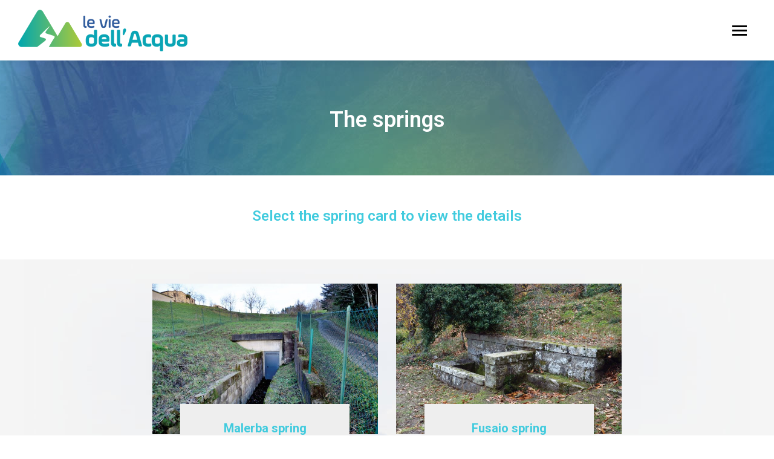

--- FILE ---
content_type: text/html; charset=UTF-8
request_url: https://www.leviedellacqua.fiora.it/en/the-springs/
body_size: 104214
content:
<!DOCTYPE html>
<!--[if !(IE 6) | !(IE 7) | !(IE 8)  ]><!-->
<html lang="en-US" class="no-js">
<!--<![endif]-->
<head>
	<meta charset="UTF-8" />
		<meta name="viewport" content="width=device-width, initial-scale=1, maximum-scale=1, user-scalable=0">
		<meta name="theme-color" content="#41cbde"/>	<link rel="profile" href="https://gmpg.org/xfn/11" />
	        <script type="text/javascript">
            if (/Android|webOS|iPhone|iPad|iPod|BlackBerry|IEMobile|Opera Mini/i.test(navigator.userAgent)) {
                var originalAddEventListener = EventTarget.prototype.addEventListener,
                    oldWidth = window.innerWidth;

                EventTarget.prototype.addEventListener = function (eventName, eventHandler, useCapture) {
                    if (eventName === "resize") {
                        originalAddEventListener.call(this, eventName, function (event) {
                            if (oldWidth === window.innerWidth) {
                                return;
                            }
                            else if (oldWidth !== window.innerWidth) {
                                oldWidth = window.innerWidth;
                            }
                            if (eventHandler.handleEvent) {
                                eventHandler.handleEvent.call(this, event);
                            }
                            else {
                                eventHandler.call(this, event);
                            };
                        }, useCapture);
                    }
                    else {
                        originalAddEventListener.call(this, eventName, eventHandler, useCapture);
                    };
                };
            };
        </script>
		<title>The springs &#8211; Le vie dell&#039;acqua</title>
<meta name='robots' content='max-image-preview:large' />
<link rel="alternate" hreflang="it" href="https://www.leviedellacqua.fiora.it/le-sorgenti/" />
<link rel="alternate" hreflang="en" href="https://www.leviedellacqua.fiora.it/en/the-springs/" />
<link rel='dns-prefetch' href='//fonts.googleapis.com' />
<link rel="alternate" type="application/rss+xml" title="Le vie dell&#039;acqua &raquo; Feed" href="https://www.leviedellacqua.fiora.it/en/feed/" />
<link rel="alternate" type="application/rss+xml" title="Le vie dell&#039;acqua &raquo; Comments Feed" href="https://www.leviedellacqua.fiora.it/en/comments/feed/" />
<script type="text/javascript">
window._wpemojiSettings = {"baseUrl":"https:\/\/s.w.org\/images\/core\/emoji\/14.0.0\/72x72\/","ext":".png","svgUrl":"https:\/\/s.w.org\/images\/core\/emoji\/14.0.0\/svg\/","svgExt":".svg","source":{"concatemoji":"https:\/\/www.leviedellacqua.fiora.it\/wp-includes\/js\/wp-emoji-release.min.js?ver=6.1.9"}};
/*! This file is auto-generated */
!function(e,a,t){var n,r,o,i=a.createElement("canvas"),p=i.getContext&&i.getContext("2d");function s(e,t){var a=String.fromCharCode,e=(p.clearRect(0,0,i.width,i.height),p.fillText(a.apply(this,e),0,0),i.toDataURL());return p.clearRect(0,0,i.width,i.height),p.fillText(a.apply(this,t),0,0),e===i.toDataURL()}function c(e){var t=a.createElement("script");t.src=e,t.defer=t.type="text/javascript",a.getElementsByTagName("head")[0].appendChild(t)}for(o=Array("flag","emoji"),t.supports={everything:!0,everythingExceptFlag:!0},r=0;r<o.length;r++)t.supports[o[r]]=function(e){if(p&&p.fillText)switch(p.textBaseline="top",p.font="600 32px Arial",e){case"flag":return s([127987,65039,8205,9895,65039],[127987,65039,8203,9895,65039])?!1:!s([55356,56826,55356,56819],[55356,56826,8203,55356,56819])&&!s([55356,57332,56128,56423,56128,56418,56128,56421,56128,56430,56128,56423,56128,56447],[55356,57332,8203,56128,56423,8203,56128,56418,8203,56128,56421,8203,56128,56430,8203,56128,56423,8203,56128,56447]);case"emoji":return!s([129777,127995,8205,129778,127999],[129777,127995,8203,129778,127999])}return!1}(o[r]),t.supports.everything=t.supports.everything&&t.supports[o[r]],"flag"!==o[r]&&(t.supports.everythingExceptFlag=t.supports.everythingExceptFlag&&t.supports[o[r]]);t.supports.everythingExceptFlag=t.supports.everythingExceptFlag&&!t.supports.flag,t.DOMReady=!1,t.readyCallback=function(){t.DOMReady=!0},t.supports.everything||(n=function(){t.readyCallback()},a.addEventListener?(a.addEventListener("DOMContentLoaded",n,!1),e.addEventListener("load",n,!1)):(e.attachEvent("onload",n),a.attachEvent("onreadystatechange",function(){"complete"===a.readyState&&t.readyCallback()})),(e=t.source||{}).concatemoji?c(e.concatemoji):e.wpemoji&&e.twemoji&&(c(e.twemoji),c(e.wpemoji)))}(window,document,window._wpemojiSettings);
</script>
<style type="text/css">
img.wp-smiley,
img.emoji {
	display: inline !important;
	border: none !important;
	box-shadow: none !important;
	height: 1em !important;
	width: 1em !important;
	margin: 0 0.07em !important;
	vertical-align: -0.1em !important;
	background: none !important;
	padding: 0 !important;
}
</style>
	<link rel='stylesheet' id='wp-block-library-css' href='https://www.leviedellacqua.fiora.it/wp-includes/css/dist/block-library/style.min.css?ver=6.1.9' type='text/css' media='all' />
<style id='wp-block-library-theme-inline-css' type='text/css'>
.wp-block-audio figcaption{color:#555;font-size:13px;text-align:center}.is-dark-theme .wp-block-audio figcaption{color:hsla(0,0%,100%,.65)}.wp-block-audio{margin:0 0 1em}.wp-block-code{border:1px solid #ccc;border-radius:4px;font-family:Menlo,Consolas,monaco,monospace;padding:.8em 1em}.wp-block-embed figcaption{color:#555;font-size:13px;text-align:center}.is-dark-theme .wp-block-embed figcaption{color:hsla(0,0%,100%,.65)}.wp-block-embed{margin:0 0 1em}.blocks-gallery-caption{color:#555;font-size:13px;text-align:center}.is-dark-theme .blocks-gallery-caption{color:hsla(0,0%,100%,.65)}.wp-block-image figcaption{color:#555;font-size:13px;text-align:center}.is-dark-theme .wp-block-image figcaption{color:hsla(0,0%,100%,.65)}.wp-block-image{margin:0 0 1em}.wp-block-pullquote{border-top:4px solid;border-bottom:4px solid;margin-bottom:1.75em;color:currentColor}.wp-block-pullquote__citation,.wp-block-pullquote cite,.wp-block-pullquote footer{color:currentColor;text-transform:uppercase;font-size:.8125em;font-style:normal}.wp-block-quote{border-left:.25em solid;margin:0 0 1.75em;padding-left:1em}.wp-block-quote cite,.wp-block-quote footer{color:currentColor;font-size:.8125em;position:relative;font-style:normal}.wp-block-quote.has-text-align-right{border-left:none;border-right:.25em solid;padding-left:0;padding-right:1em}.wp-block-quote.has-text-align-center{border:none;padding-left:0}.wp-block-quote.is-large,.wp-block-quote.is-style-large,.wp-block-quote.is-style-plain{border:none}.wp-block-search .wp-block-search__label{font-weight:700}.wp-block-search__button{border:1px solid #ccc;padding:.375em .625em}:where(.wp-block-group.has-background){padding:1.25em 2.375em}.wp-block-separator.has-css-opacity{opacity:.4}.wp-block-separator{border:none;border-bottom:2px solid;margin-left:auto;margin-right:auto}.wp-block-separator.has-alpha-channel-opacity{opacity:1}.wp-block-separator:not(.is-style-wide):not(.is-style-dots){width:100px}.wp-block-separator.has-background:not(.is-style-dots){border-bottom:none;height:1px}.wp-block-separator.has-background:not(.is-style-wide):not(.is-style-dots){height:2px}.wp-block-table{margin:"0 0 1em 0"}.wp-block-table thead{border-bottom:3px solid}.wp-block-table tfoot{border-top:3px solid}.wp-block-table td,.wp-block-table th{word-break:normal}.wp-block-table figcaption{color:#555;font-size:13px;text-align:center}.is-dark-theme .wp-block-table figcaption{color:hsla(0,0%,100%,.65)}.wp-block-video figcaption{color:#555;font-size:13px;text-align:center}.is-dark-theme .wp-block-video figcaption{color:hsla(0,0%,100%,.65)}.wp-block-video{margin:0 0 1em}.wp-block-template-part.has-background{padding:1.25em 2.375em;margin-top:0;margin-bottom:0}
</style>
<link rel='stylesheet' id='classic-theme-styles-css' href='https://www.leviedellacqua.fiora.it/wp-includes/css/classic-themes.min.css?ver=1' type='text/css' media='all' />
<style id='global-styles-inline-css' type='text/css'>
body{--wp--preset--color--black: #000000;--wp--preset--color--cyan-bluish-gray: #abb8c3;--wp--preset--color--white: #FFF;--wp--preset--color--pale-pink: #f78da7;--wp--preset--color--vivid-red: #cf2e2e;--wp--preset--color--luminous-vivid-orange: #ff6900;--wp--preset--color--luminous-vivid-amber: #fcb900;--wp--preset--color--light-green-cyan: #7bdcb5;--wp--preset--color--vivid-green-cyan: #00d084;--wp--preset--color--pale-cyan-blue: #8ed1fc;--wp--preset--color--vivid-cyan-blue: #0693e3;--wp--preset--color--vivid-purple: #9b51e0;--wp--preset--color--accent: #41cbde;--wp--preset--color--dark-gray: #111;--wp--preset--color--light-gray: #767676;--wp--preset--gradient--vivid-cyan-blue-to-vivid-purple: linear-gradient(135deg,rgba(6,147,227,1) 0%,rgb(155,81,224) 100%);--wp--preset--gradient--light-green-cyan-to-vivid-green-cyan: linear-gradient(135deg,rgb(122,220,180) 0%,rgb(0,208,130) 100%);--wp--preset--gradient--luminous-vivid-amber-to-luminous-vivid-orange: linear-gradient(135deg,rgba(252,185,0,1) 0%,rgba(255,105,0,1) 100%);--wp--preset--gradient--luminous-vivid-orange-to-vivid-red: linear-gradient(135deg,rgba(255,105,0,1) 0%,rgb(207,46,46) 100%);--wp--preset--gradient--very-light-gray-to-cyan-bluish-gray: linear-gradient(135deg,rgb(238,238,238) 0%,rgb(169,184,195) 100%);--wp--preset--gradient--cool-to-warm-spectrum: linear-gradient(135deg,rgb(74,234,220) 0%,rgb(151,120,209) 20%,rgb(207,42,186) 40%,rgb(238,44,130) 60%,rgb(251,105,98) 80%,rgb(254,248,76) 100%);--wp--preset--gradient--blush-light-purple: linear-gradient(135deg,rgb(255,206,236) 0%,rgb(152,150,240) 100%);--wp--preset--gradient--blush-bordeaux: linear-gradient(135deg,rgb(254,205,165) 0%,rgb(254,45,45) 50%,rgb(107,0,62) 100%);--wp--preset--gradient--luminous-dusk: linear-gradient(135deg,rgb(255,203,112) 0%,rgb(199,81,192) 50%,rgb(65,88,208) 100%);--wp--preset--gradient--pale-ocean: linear-gradient(135deg,rgb(255,245,203) 0%,rgb(182,227,212) 50%,rgb(51,167,181) 100%);--wp--preset--gradient--electric-grass: linear-gradient(135deg,rgb(202,248,128) 0%,rgb(113,206,126) 100%);--wp--preset--gradient--midnight: linear-gradient(135deg,rgb(2,3,129) 0%,rgb(40,116,252) 100%);--wp--preset--duotone--dark-grayscale: url('#wp-duotone-dark-grayscale');--wp--preset--duotone--grayscale: url('#wp-duotone-grayscale');--wp--preset--duotone--purple-yellow: url('#wp-duotone-purple-yellow');--wp--preset--duotone--blue-red: url('#wp-duotone-blue-red');--wp--preset--duotone--midnight: url('#wp-duotone-midnight');--wp--preset--duotone--magenta-yellow: url('#wp-duotone-magenta-yellow');--wp--preset--duotone--purple-green: url('#wp-duotone-purple-green');--wp--preset--duotone--blue-orange: url('#wp-duotone-blue-orange');--wp--preset--font-size--small: 13px;--wp--preset--font-size--medium: 20px;--wp--preset--font-size--large: 36px;--wp--preset--font-size--x-large: 42px;--wp--preset--spacing--20: 0.44rem;--wp--preset--spacing--30: 0.67rem;--wp--preset--spacing--40: 1rem;--wp--preset--spacing--50: 1.5rem;--wp--preset--spacing--60: 2.25rem;--wp--preset--spacing--70: 3.38rem;--wp--preset--spacing--80: 5.06rem;}:where(.is-layout-flex){gap: 0.5em;}body .is-layout-flow > .alignleft{float: left;margin-inline-start: 0;margin-inline-end: 2em;}body .is-layout-flow > .alignright{float: right;margin-inline-start: 2em;margin-inline-end: 0;}body .is-layout-flow > .aligncenter{margin-left: auto !important;margin-right: auto !important;}body .is-layout-constrained > .alignleft{float: left;margin-inline-start: 0;margin-inline-end: 2em;}body .is-layout-constrained > .alignright{float: right;margin-inline-start: 2em;margin-inline-end: 0;}body .is-layout-constrained > .aligncenter{margin-left: auto !important;margin-right: auto !important;}body .is-layout-constrained > :where(:not(.alignleft):not(.alignright):not(.alignfull)){max-width: var(--wp--style--global--content-size);margin-left: auto !important;margin-right: auto !important;}body .is-layout-constrained > .alignwide{max-width: var(--wp--style--global--wide-size);}body .is-layout-flex{display: flex;}body .is-layout-flex{flex-wrap: wrap;align-items: center;}body .is-layout-flex > *{margin: 0;}:where(.wp-block-columns.is-layout-flex){gap: 2em;}.has-black-color{color: var(--wp--preset--color--black) !important;}.has-cyan-bluish-gray-color{color: var(--wp--preset--color--cyan-bluish-gray) !important;}.has-white-color{color: var(--wp--preset--color--white) !important;}.has-pale-pink-color{color: var(--wp--preset--color--pale-pink) !important;}.has-vivid-red-color{color: var(--wp--preset--color--vivid-red) !important;}.has-luminous-vivid-orange-color{color: var(--wp--preset--color--luminous-vivid-orange) !important;}.has-luminous-vivid-amber-color{color: var(--wp--preset--color--luminous-vivid-amber) !important;}.has-light-green-cyan-color{color: var(--wp--preset--color--light-green-cyan) !important;}.has-vivid-green-cyan-color{color: var(--wp--preset--color--vivid-green-cyan) !important;}.has-pale-cyan-blue-color{color: var(--wp--preset--color--pale-cyan-blue) !important;}.has-vivid-cyan-blue-color{color: var(--wp--preset--color--vivid-cyan-blue) !important;}.has-vivid-purple-color{color: var(--wp--preset--color--vivid-purple) !important;}.has-black-background-color{background-color: var(--wp--preset--color--black) !important;}.has-cyan-bluish-gray-background-color{background-color: var(--wp--preset--color--cyan-bluish-gray) !important;}.has-white-background-color{background-color: var(--wp--preset--color--white) !important;}.has-pale-pink-background-color{background-color: var(--wp--preset--color--pale-pink) !important;}.has-vivid-red-background-color{background-color: var(--wp--preset--color--vivid-red) !important;}.has-luminous-vivid-orange-background-color{background-color: var(--wp--preset--color--luminous-vivid-orange) !important;}.has-luminous-vivid-amber-background-color{background-color: var(--wp--preset--color--luminous-vivid-amber) !important;}.has-light-green-cyan-background-color{background-color: var(--wp--preset--color--light-green-cyan) !important;}.has-vivid-green-cyan-background-color{background-color: var(--wp--preset--color--vivid-green-cyan) !important;}.has-pale-cyan-blue-background-color{background-color: var(--wp--preset--color--pale-cyan-blue) !important;}.has-vivid-cyan-blue-background-color{background-color: var(--wp--preset--color--vivid-cyan-blue) !important;}.has-vivid-purple-background-color{background-color: var(--wp--preset--color--vivid-purple) !important;}.has-black-border-color{border-color: var(--wp--preset--color--black) !important;}.has-cyan-bluish-gray-border-color{border-color: var(--wp--preset--color--cyan-bluish-gray) !important;}.has-white-border-color{border-color: var(--wp--preset--color--white) !important;}.has-pale-pink-border-color{border-color: var(--wp--preset--color--pale-pink) !important;}.has-vivid-red-border-color{border-color: var(--wp--preset--color--vivid-red) !important;}.has-luminous-vivid-orange-border-color{border-color: var(--wp--preset--color--luminous-vivid-orange) !important;}.has-luminous-vivid-amber-border-color{border-color: var(--wp--preset--color--luminous-vivid-amber) !important;}.has-light-green-cyan-border-color{border-color: var(--wp--preset--color--light-green-cyan) !important;}.has-vivid-green-cyan-border-color{border-color: var(--wp--preset--color--vivid-green-cyan) !important;}.has-pale-cyan-blue-border-color{border-color: var(--wp--preset--color--pale-cyan-blue) !important;}.has-vivid-cyan-blue-border-color{border-color: var(--wp--preset--color--vivid-cyan-blue) !important;}.has-vivid-purple-border-color{border-color: var(--wp--preset--color--vivid-purple) !important;}.has-vivid-cyan-blue-to-vivid-purple-gradient-background{background: var(--wp--preset--gradient--vivid-cyan-blue-to-vivid-purple) !important;}.has-light-green-cyan-to-vivid-green-cyan-gradient-background{background: var(--wp--preset--gradient--light-green-cyan-to-vivid-green-cyan) !important;}.has-luminous-vivid-amber-to-luminous-vivid-orange-gradient-background{background: var(--wp--preset--gradient--luminous-vivid-amber-to-luminous-vivid-orange) !important;}.has-luminous-vivid-orange-to-vivid-red-gradient-background{background: var(--wp--preset--gradient--luminous-vivid-orange-to-vivid-red) !important;}.has-very-light-gray-to-cyan-bluish-gray-gradient-background{background: var(--wp--preset--gradient--very-light-gray-to-cyan-bluish-gray) !important;}.has-cool-to-warm-spectrum-gradient-background{background: var(--wp--preset--gradient--cool-to-warm-spectrum) !important;}.has-blush-light-purple-gradient-background{background: var(--wp--preset--gradient--blush-light-purple) !important;}.has-blush-bordeaux-gradient-background{background: var(--wp--preset--gradient--blush-bordeaux) !important;}.has-luminous-dusk-gradient-background{background: var(--wp--preset--gradient--luminous-dusk) !important;}.has-pale-ocean-gradient-background{background: var(--wp--preset--gradient--pale-ocean) !important;}.has-electric-grass-gradient-background{background: var(--wp--preset--gradient--electric-grass) !important;}.has-midnight-gradient-background{background: var(--wp--preset--gradient--midnight) !important;}.has-small-font-size{font-size: var(--wp--preset--font-size--small) !important;}.has-medium-font-size{font-size: var(--wp--preset--font-size--medium) !important;}.has-large-font-size{font-size: var(--wp--preset--font-size--large) !important;}.has-x-large-font-size{font-size: var(--wp--preset--font-size--x-large) !important;}
.wp-block-navigation a:where(:not(.wp-element-button)){color: inherit;}
:where(.wp-block-columns.is-layout-flex){gap: 2em;}
.wp-block-pullquote{font-size: 1.5em;line-height: 1.6;}
</style>
<link rel='stylesheet' id='contact-form-7-css' href='https://www.leviedellacqua.fiora.it/wp-content/plugins/contact-form-7/includes/css/styles.css?ver=5.4.1' type='text/css' media='all' />
<link rel='stylesheet' id='rs-plugin-settings-css' href='https://www.leviedellacqua.fiora.it/wp-content/plugins/revslider/public/assets/css/rs6.css?ver=6.4.11' type='text/css' media='all' />
<style id='rs-plugin-settings-inline-css' type='text/css'>
#rs-demo-id {}
</style>
<link rel='stylesheet' id='wpml-menu-item-0-css' href='//www.leviedellacqua.fiora.it/wp-content/plugins/sitepress-multilingual-cms/templates/language-switchers/menu-item/style.min.css?ver=1' type='text/css' media='all' />
<link rel='stylesheet' id='the7-fontello-css' href='https://www.leviedellacqua.fiora.it/wp-content/themes/dt-the7/fonts/fontello/css/fontello.min.css?ver=9.13.0' type='text/css' media='all' />
<link rel='stylesheet' id='js_composer_front-css' href='https://www.leviedellacqua.fiora.it/wp-content/plugins/js_composer/assets/css/js_composer.min.css?ver=6.6.0.1' type='text/css' media='all' />
<link rel='stylesheet' id='dt-web-fonts-css' href='https://fonts.googleapis.com/css?family=Roboto:400,500,600,700%7CRoboto+Condensed:400,600,700%7COpen+Sans:400,600,700' type='text/css' media='all' />
<link rel='stylesheet' id='dt-main-css' href='https://www.leviedellacqua.fiora.it/wp-content/themes/dt-the7/css/main.min.css?ver=9.13.0' type='text/css' media='all' />
<style id='dt-main-inline-css' type='text/css'>
body #load {
  display: block;
  height: 100%;
  overflow: hidden;
  position: fixed;
  width: 100%;
  z-index: 9901;
  opacity: 1;
  visibility: visible;
  transition: all .35s ease-out;
}
.load-wrap {
  width: 100%;
  height: 100%;
  background-position: center center;
  background-repeat: no-repeat;
  text-align: center;
}
.load-wrap > svg {
  position: absolute;
  top: 50%;
  left: 50%;
  transform: translate(-50%,-50%);
}
#load {
  background-color: #ffffff;
}
.uil-default rect:not(.bk) {
  fill: #345d9d;
}
.uil-ring > path {
  fill: #345d9d;
}
.ring-loader .circle {
  fill: #345d9d;
}
.ring-loader .moving-circle {
  fill: #345d9d;
}
.uil-hourglass .glass {
  stroke: #345d9d;
}
.uil-hourglass .sand {
  fill: #345d9d;
}
.spinner-loader .load-wrap {
  background-image: url("data:image/svg+xml,%3Csvg width='75px' height='75px' xmlns='http://www.w3.org/2000/svg' viewBox='0 0 100 100' preserveAspectRatio='xMidYMid' class='uil-default'%3E%3Crect x='0' y='0' width='100' height='100' fill='none' class='bk'%3E%3C/rect%3E%3Crect  x='46.5' y='40' width='7' height='20' rx='5' ry='5' fill='%23345d9d' transform='rotate(0 50 50) translate(0 -30)'%3E  %3Canimate attributeName='opacity' from='1' to='0' dur='1s' begin='0s' repeatCount='indefinite'/%3E%3C/rect%3E%3Crect  x='46.5' y='40' width='7' height='20' rx='5' ry='5' fill='%23345d9d' transform='rotate(30 50 50) translate(0 -30)'%3E  %3Canimate attributeName='opacity' from='1' to='0' dur='1s' begin='0.08333333333333333s' repeatCount='indefinite'/%3E%3C/rect%3E%3Crect  x='46.5' y='40' width='7' height='20' rx='5' ry='5' fill='%23345d9d' transform='rotate(60 50 50) translate(0 -30)'%3E  %3Canimate attributeName='opacity' from='1' to='0' dur='1s' begin='0.16666666666666666s' repeatCount='indefinite'/%3E%3C/rect%3E%3Crect  x='46.5' y='40' width='7' height='20' rx='5' ry='5' fill='%23345d9d' transform='rotate(90 50 50) translate(0 -30)'%3E  %3Canimate attributeName='opacity' from='1' to='0' dur='1s' begin='0.25s' repeatCount='indefinite'/%3E%3C/rect%3E%3Crect  x='46.5' y='40' width='7' height='20' rx='5' ry='5' fill='%23345d9d' transform='rotate(120 50 50) translate(0 -30)'%3E  %3Canimate attributeName='opacity' from='1' to='0' dur='1s' begin='0.3333333333333333s' repeatCount='indefinite'/%3E%3C/rect%3E%3Crect  x='46.5' y='40' width='7' height='20' rx='5' ry='5' fill='%23345d9d' transform='rotate(150 50 50) translate(0 -30)'%3E  %3Canimate attributeName='opacity' from='1' to='0' dur='1s' begin='0.4166666666666667s' repeatCount='indefinite'/%3E%3C/rect%3E%3Crect  x='46.5' y='40' width='7' height='20' rx='5' ry='5' fill='%23345d9d' transform='rotate(180 50 50) translate(0 -30)'%3E  %3Canimate attributeName='opacity' from='1' to='0' dur='1s' begin='0.5s' repeatCount='indefinite'/%3E%3C/rect%3E%3Crect  x='46.5' y='40' width='7' height='20' rx='5' ry='5' fill='%23345d9d' transform='rotate(210 50 50) translate(0 -30)'%3E  %3Canimate attributeName='opacity' from='1' to='0' dur='1s' begin='0.5833333333333334s' repeatCount='indefinite'/%3E%3C/rect%3E%3Crect  x='46.5' y='40' width='7' height='20' rx='5' ry='5' fill='%23345d9d' transform='rotate(240 50 50) translate(0 -30)'%3E  %3Canimate attributeName='opacity' from='1' to='0' dur='1s' begin='0.6666666666666666s' repeatCount='indefinite'/%3E%3C/rect%3E%3Crect  x='46.5' y='40' width='7' height='20' rx='5' ry='5' fill='%23345d9d' transform='rotate(270 50 50) translate(0 -30)'%3E  %3Canimate attributeName='opacity' from='1' to='0' dur='1s' begin='0.75s' repeatCount='indefinite'/%3E%3C/rect%3E%3Crect  x='46.5' y='40' width='7' height='20' rx='5' ry='5' fill='%23345d9d' transform='rotate(300 50 50) translate(0 -30)'%3E  %3Canimate attributeName='opacity' from='1' to='0' dur='1s' begin='0.8333333333333334s' repeatCount='indefinite'/%3E%3C/rect%3E%3Crect  x='46.5' y='40' width='7' height='20' rx='5' ry='5' fill='%23345d9d' transform='rotate(330 50 50) translate(0 -30)'%3E  %3Canimate attributeName='opacity' from='1' to='0' dur='1s' begin='0.9166666666666666s' repeatCount='indefinite'/%3E%3C/rect%3E%3C/svg%3E");
}
.ring-loader .load-wrap {
  background-image: url("data:image/svg+xml,%3Csvg xmlns='http://www.w3.org/2000/svg' viewBox='0 0 32 32' width='72' height='72' fill='%23345d9d'%3E   %3Cpath opacity='.25' d='M16 0 A16 16 0 0 0 16 32 A16 16 0 0 0 16 0 M16 4 A12 12 0 0 1 16 28 A12 12 0 0 1 16 4'/%3E   %3Cpath d='M16 0 A16 16 0 0 1 32 16 L28 16 A12 12 0 0 0 16 4z'%3E     %3CanimateTransform attributeName='transform' type='rotate' from='0 16 16' to='360 16 16' dur='0.8s' repeatCount='indefinite' /%3E   %3C/path%3E %3C/svg%3E");
}
.hourglass-loader .load-wrap {
  background-image: url("data:image/svg+xml,%3Csvg xmlns='http://www.w3.org/2000/svg' viewBox='0 0 32 32' width='72' height='72' fill='%23345d9d'%3E   %3Cpath transform='translate(2)' d='M0 12 V20 H4 V12z'%3E      %3Canimate attributeName='d' values='M0 12 V20 H4 V12z; M0 4 V28 H4 V4z; M0 12 V20 H4 V12z; M0 12 V20 H4 V12z' dur='1.2s' repeatCount='indefinite' begin='0' keytimes='0;.2;.5;1' keySplines='0.2 0.2 0.4 0.8;0.2 0.6 0.4 0.8;0.2 0.8 0.4 0.8' calcMode='spline'  /%3E   %3C/path%3E   %3Cpath transform='translate(8)' d='M0 12 V20 H4 V12z'%3E     %3Canimate attributeName='d' values='M0 12 V20 H4 V12z; M0 4 V28 H4 V4z; M0 12 V20 H4 V12z; M0 12 V20 H4 V12z' dur='1.2s' repeatCount='indefinite' begin='0.2' keytimes='0;.2;.5;1' keySplines='0.2 0.2 0.4 0.8;0.2 0.6 0.4 0.8;0.2 0.8 0.4 0.8' calcMode='spline'  /%3E   %3C/path%3E   %3Cpath transform='translate(14)' d='M0 12 V20 H4 V12z'%3E     %3Canimate attributeName='d' values='M0 12 V20 H4 V12z; M0 4 V28 H4 V4z; M0 12 V20 H4 V12z; M0 12 V20 H4 V12z' dur='1.2s' repeatCount='indefinite' begin='0.4' keytimes='0;.2;.5;1' keySplines='0.2 0.2 0.4 0.8;0.2 0.6 0.4 0.8;0.2 0.8 0.4 0.8' calcMode='spline' /%3E   %3C/path%3E   %3Cpath transform='translate(20)' d='M0 12 V20 H4 V12z'%3E     %3Canimate attributeName='d' values='M0 12 V20 H4 V12z; M0 4 V28 H4 V4z; M0 12 V20 H4 V12z; M0 12 V20 H4 V12z' dur='1.2s' repeatCount='indefinite' begin='0.6' keytimes='0;.2;.5;1' keySplines='0.2 0.2 0.4 0.8;0.2 0.6 0.4 0.8;0.2 0.8 0.4 0.8' calcMode='spline' /%3E   %3C/path%3E   %3Cpath transform='translate(26)' d='M0 12 V20 H4 V12z'%3E     %3Canimate attributeName='d' values='M0 12 V20 H4 V12z; M0 4 V28 H4 V4z; M0 12 V20 H4 V12z; M0 12 V20 H4 V12z' dur='1.2s' repeatCount='indefinite' begin='0.8' keytimes='0;.2;.5;1' keySplines='0.2 0.2 0.4 0.8;0.2 0.6 0.4 0.8;0.2 0.8 0.4 0.8' calcMode='spline' /%3E   %3C/path%3E %3C/svg%3E");
}

</style>
<link rel='stylesheet' id='the7-font-css' href='https://www.leviedellacqua.fiora.it/wp-content/themes/dt-the7/fonts/icomoon-the7-font/icomoon-the7-font.min.css?ver=9.13.0' type='text/css' media='all' />
<link rel='stylesheet' id='the7-custom-scrollbar-css' href='https://www.leviedellacqua.fiora.it/wp-content/themes/dt-the7/lib/custom-scrollbar/custom-scrollbar.min.css?ver=9.13.0' type='text/css' media='all' />
<link rel='stylesheet' id='the7-wpbakery-css' href='https://www.leviedellacqua.fiora.it/wp-content/themes/dt-the7/css/wpbakery.min.css?ver=9.13.0' type='text/css' media='all' />
<link rel='stylesheet' id='the7-core-css' href='https://www.leviedellacqua.fiora.it/wp-content/plugins/dt-the7-core/assets/css/post-type.min.css?ver=2.5.7' type='text/css' media='all' />
<link rel='stylesheet' id='the7-css-vars-css' href='https://www.leviedellacqua.fiora.it/wp-content/uploads/the7-css/css-vars.css?ver=56861070b99d' type='text/css' media='all' />
<link rel='stylesheet' id='dt-custom-css' href='https://www.leviedellacqua.fiora.it/wp-content/uploads/the7-css/custom.css?ver=56861070b99d' type='text/css' media='all' />
<link rel='stylesheet' id='dt-media-css' href='https://www.leviedellacqua.fiora.it/wp-content/uploads/the7-css/media.css?ver=56861070b99d' type='text/css' media='all' />
<link rel='stylesheet' id='the7-mega-menu-css' href='https://www.leviedellacqua.fiora.it/wp-content/uploads/the7-css/mega-menu.css?ver=56861070b99d' type='text/css' media='all' />
<link rel='stylesheet' id='the7-elements-albums-portfolio-css' href='https://www.leviedellacqua.fiora.it/wp-content/uploads/the7-css/the7-elements-albums-portfolio.css?ver=56861070b99d' type='text/css' media='all' />
<link rel='stylesheet' id='the7-elements-css' href='https://www.leviedellacqua.fiora.it/wp-content/uploads/the7-css/post-type-dynamic.css?ver=56861070b99d' type='text/css' media='all' />
<link rel='stylesheet' id='style-css' href='https://www.leviedellacqua.fiora.it/wp-content/themes/dt-the7/style.css?ver=9.13.0' type='text/css' media='all' />
<script type='text/javascript' src='https://www.leviedellacqua.fiora.it/wp-includes/js/jquery/jquery.min.js?ver=3.6.1' id='jquery-core-js'></script>
<script type='text/javascript' src='https://www.leviedellacqua.fiora.it/wp-includes/js/jquery/jquery-migrate.min.js?ver=3.3.2' id='jquery-migrate-js'></script>
<script type='text/javascript' src='https://www.leviedellacqua.fiora.it/wp-content/plugins/sitepress-multilingual-cms/res/js/jquery.cookie.js?ver=4.4.12' id='jquery.cookie-js'></script>
<script type='text/javascript' id='wpml-cookie-js-extra'>
/* <![CDATA[ */
var wpml_cookies = {"wp-wpml_current_language":{"value":"en","expires":1,"path":"\/"}};
var wpml_cookies = {"wp-wpml_current_language":{"value":"en","expires":1,"path":"\/"}};
/* ]]> */
</script>
<script type='text/javascript' src='https://www.leviedellacqua.fiora.it/wp-content/plugins/sitepress-multilingual-cms/res/js/cookies/language-cookie.js?ver=4.4.12' id='wpml-cookie-js'></script>
<script type='text/javascript' src='https://www.leviedellacqua.fiora.it/wp-content/plugins/revslider/public/assets/js/rbtools.min.js?ver=6.4.8' id='tp-tools-js'></script>
<script type='text/javascript' src='https://www.leviedellacqua.fiora.it/wp-content/plugins/revslider/public/assets/js/rs6.min.js?ver=6.4.11' id='revmin-js'></script>
<script type='text/javascript' id='dt-above-fold-js-extra'>
/* <![CDATA[ */
var dtLocal = {"themeUrl":"https:\/\/www.leviedellacqua.fiora.it\/wp-content\/themes\/dt-the7","passText":"To view this protected post, enter the password below:","moreButtonText":{"loading":"Loading...","loadMore":"Load more"},"postID":"607","ajaxurl":"https:\/\/www.leviedellacqua.fiora.it\/wp-admin\/admin-ajax.php","REST":{"baseUrl":"https:\/\/www.leviedellacqua.fiora.it\/en\/wp-json\/the7\/v1","endpoints":{"sendMail":"\/send-mail"}},"contactMessages":{"required":"One or more fields have an error. Please check and try again.","terms":"Please accept the privacy policy.","fillTheCaptchaError":"Please, fill the captcha."},"captchaSiteKey":"","ajaxNonce":"499a20e583","pageData":{"type":"page","template":"page","layout":null},"themeSettings":{"smoothScroll":"off","lazyLoading":false,"accentColor":{"mode":"solid","color":"#41cbde"},"desktopHeader":{"height":""},"ToggleCaptionEnabled":"disabled","ToggleCaption":"Navigazione","floatingHeader":{"showAfter":140,"showMenu":true,"height":60,"logo":{"showLogo":false,"html":"","url":"https:\/\/www.leviedellacqua.fiora.it\/en\/"}},"topLine":{"floatingTopLine":{"logo":{"showLogo":true,"html":"<img class=\" preload-me\" src=\"https:\/\/www.leviedellacqua.fiora.it\/wp-content\/uploads\/logo_web_01.png\" srcset=\"https:\/\/www.leviedellacqua.fiora.it\/wp-content\/uploads\/logo_web_01.png 280w, https:\/\/www.leviedellacqua.fiora.it\/wp-content\/uploads\/logo_web_01_retina.png 560w\" width=\"280\" height=\"80\"   sizes=\"280px\" alt=\"Le vie dell&#039;acqua\" \/>"}}},"mobileHeader":{"firstSwitchPoint":1150,"secondSwitchPoint":800,"firstSwitchPointHeight":60,"secondSwitchPointHeight":60,"mobileToggleCaptionEnabled":"disabled","mobileToggleCaption":"Menu"},"stickyMobileHeaderFirstSwitch":{"logo":{"html":"<img class=\" preload-me\" src=\"https:\/\/www.leviedellacqua.fiora.it\/wp-content\/uploads\/logo_web_01.png\" srcset=\"https:\/\/www.leviedellacqua.fiora.it\/wp-content\/uploads\/logo_web_01.png 280w, https:\/\/www.leviedellacqua.fiora.it\/wp-content\/uploads\/logo_web_01_retina.png 560w\" width=\"280\" height=\"80\"   sizes=\"280px\" alt=\"Le vie dell&#039;acqua\" \/>"}},"stickyMobileHeaderSecondSwitch":{"logo":{"html":"<img class=\" preload-me\" src=\"https:\/\/www.leviedellacqua.fiora.it\/wp-content\/uploads\/logo_web_01.png\" srcset=\"https:\/\/www.leviedellacqua.fiora.it\/wp-content\/uploads\/logo_web_01.png 280w, https:\/\/www.leviedellacqua.fiora.it\/wp-content\/uploads\/logo_web_01_retina.png 560w\" width=\"280\" height=\"80\"   sizes=\"280px\" alt=\"Le vie dell&#039;acqua\" \/>"}},"content":{"textColor":"#676b6d","headerColor":"#41cbde"},"sidebar":{"switchPoint":990},"boxedWidth":"1480px","stripes":{"stripe1":{"textColor":"#676b6d","headerColor":"#41cbde"},"stripe2":{"textColor":"#ffffff","headerColor":"#ffffff"},"stripe3":{"textColor":"#ffffff","headerColor":"#ffffff"}}},"VCMobileScreenWidth":"768"};
var dtShare = {"shareButtonText":{"facebook":"Share on Facebook","twitter":"Tweet","pinterest":"Pin it","linkedin":"Share on Linkedin","whatsapp":"Share on Whatsapp"},"overlayOpacity":"85"};
/* ]]> */
</script>
<script type='text/javascript' src='https://www.leviedellacqua.fiora.it/wp-content/themes/dt-the7/js/above-the-fold.min.js?ver=9.13.0' id='dt-above-fold-js'></script>
<link rel="https://api.w.org/" href="https://www.leviedellacqua.fiora.it/en/wp-json/" /><link rel="alternate" type="application/json" href="https://www.leviedellacqua.fiora.it/en/wp-json/wp/v2/pages/607" /><link rel="EditURI" type="application/rsd+xml" title="RSD" href="https://www.leviedellacqua.fiora.it/xmlrpc.php?rsd" />
<link rel="wlwmanifest" type="application/wlwmanifest+xml" href="https://www.leviedellacqua.fiora.it/wp-includes/wlwmanifest.xml" />
<meta name="generator" content="WordPress 6.1.9" />
<link rel="canonical" href="https://www.leviedellacqua.fiora.it/en/the-springs/" />
<link rel='shortlink' href='https://www.leviedellacqua.fiora.it/en/?p=607' />
<link rel="alternate" type="application/json+oembed" href="https://www.leviedellacqua.fiora.it/en/wp-json/oembed/1.0/embed?url=https%3A%2F%2Fwww.leviedellacqua.fiora.it%2Fen%2Fthe-springs%2F" />
<link rel="alternate" type="text/xml+oembed" href="https://www.leviedellacqua.fiora.it/en/wp-json/oembed/1.0/embed?url=https%3A%2F%2Fwww.leviedellacqua.fiora.it%2Fen%2Fthe-springs%2F&#038;format=xml" />
<meta name="generator" content="WPML ver:4.4.12 stt:1,27;" />
<meta property="og:site_name" content="Le vie dell&#039;acqua" />
<meta property="og:title" content="The springs" />
<meta property="og:url" content="https://www.leviedellacqua.fiora.it/en/the-springs/" />
<meta property="og:type" content="article" />
<meta name="generator" content="Powered by WPBakery Page Builder - drag and drop page builder for WordPress."/>
<meta name="generator" content="Powered by Slider Revolution 6.4.11 - responsive, Mobile-Friendly Slider Plugin for WordPress with comfortable drag and drop interface." />
<script type="text/javascript" id="the7-loader-script">
document.addEventListener("DOMContentLoaded", function(event) { 
	var load = document.getElementById("load");
	if(!load.classList.contains('loader-removed')){
		var removeLoading = setTimeout(function() {
			load.className += " loader-removed";
		}, 300);
	}
});
</script>
		<link rel="icon" href="https://www.leviedellacqua.fiora.it/wp-content/uploads/favicon.png" type="image/png" sizes="16x16"/><link rel="icon" href="https://www.leviedellacqua.fiora.it/wp-content/uploads/favicon_retina.png" type="image/png" sizes="32x32"/><script type="text/javascript">function setREVStartSize(e){
			//window.requestAnimationFrame(function() {				 
				window.RSIW = window.RSIW===undefined ? window.innerWidth : window.RSIW;	
				window.RSIH = window.RSIH===undefined ? window.innerHeight : window.RSIH;	
				try {								
					var pw = document.getElementById(e.c).parentNode.offsetWidth,
						newh;
					pw = pw===0 || isNaN(pw) ? window.RSIW : pw;
					e.tabw = e.tabw===undefined ? 0 : parseInt(e.tabw);
					e.thumbw = e.thumbw===undefined ? 0 : parseInt(e.thumbw);
					e.tabh = e.tabh===undefined ? 0 : parseInt(e.tabh);
					e.thumbh = e.thumbh===undefined ? 0 : parseInt(e.thumbh);
					e.tabhide = e.tabhide===undefined ? 0 : parseInt(e.tabhide);
					e.thumbhide = e.thumbhide===undefined ? 0 : parseInt(e.thumbhide);
					e.mh = e.mh===undefined || e.mh=="" || e.mh==="auto" ? 0 : parseInt(e.mh,0);		
					if(e.layout==="fullscreen" || e.l==="fullscreen") 						
						newh = Math.max(e.mh,window.RSIH);					
					else{					
						e.gw = Array.isArray(e.gw) ? e.gw : [e.gw];
						for (var i in e.rl) if (e.gw[i]===undefined || e.gw[i]===0) e.gw[i] = e.gw[i-1];					
						e.gh = e.el===undefined || e.el==="" || (Array.isArray(e.el) && e.el.length==0)? e.gh : e.el;
						e.gh = Array.isArray(e.gh) ? e.gh : [e.gh];
						for (var i in e.rl) if (e.gh[i]===undefined || e.gh[i]===0) e.gh[i] = e.gh[i-1];
											
						var nl = new Array(e.rl.length),
							ix = 0,						
							sl;					
						e.tabw = e.tabhide>=pw ? 0 : e.tabw;
						e.thumbw = e.thumbhide>=pw ? 0 : e.thumbw;
						e.tabh = e.tabhide>=pw ? 0 : e.tabh;
						e.thumbh = e.thumbhide>=pw ? 0 : e.thumbh;					
						for (var i in e.rl) nl[i] = e.rl[i]<window.RSIW ? 0 : e.rl[i];
						sl = nl[0];									
						for (var i in nl) if (sl>nl[i] && nl[i]>0) { sl = nl[i]; ix=i;}															
						var m = pw>(e.gw[ix]+e.tabw+e.thumbw) ? 1 : (pw-(e.tabw+e.thumbw)) / (e.gw[ix]);					
						newh =  (e.gh[ix] * m) + (e.tabh + e.thumbh);
					}				
					if(window.rs_init_css===undefined) window.rs_init_css = document.head.appendChild(document.createElement("style"));					
					document.getElementById(e.c).height = newh+"px";
					window.rs_init_css.innerHTML += "#"+e.c+"_wrapper { height: "+newh+"px }";				
				} catch(e){
					console.log("Failure at Presize of Slider:" + e)
				}					   
			//});
		  };</script>
<noscript><style> .wpb_animate_when_almost_visible { opacity: 1; }</style></noscript><style id='the7-custom-inline-css' type='text/css'>
/* original skin the7 standard */

/*breadcrumbs background color*/
.page-title .breadcrumbs {
background-color: rgba(0, 0, 0, 0.05);
}

/* fancy title */
.dt-fancy-title {
padding-bottom:5px !important;
}

/* footer */
.site_by, .site_by a {
white-space:nowrap !important;
}

/* copyright */
.copyright {
margin-top:15px;
margin-bottom:15px;
}

/* msg no visite museo */
.warning_visite_museo {
display:none;
}

/*dati itinerari */
.dati_lungh::before {
	content: url(/wp-content/uploads/dati_lungh.png);
}
.dati_durata::before {
	content: url(/wp-content/uploads/dati_durata.png);
}
.dati_sutot::before {
	content: url(/wp-content/uploads/dati_sutot.png);
}
.dati_giutot::before {
	content: url(/wp-content/uploads/dati_giutot.png);
}
.dati_diffic::before {
	content: url(/wp-content/uploads/dati_diffic.png);
}
.dati_fisico::before {
	content: url(/wp-content/uploads/dati_fisico.png);
}
.dati_tecnic::before {
	content: url(/wp-content/uploads/dati_tecnic.png);
}
.dati_lsm::before {
	content: url(/wp-content/uploads/dati_lsm.png);
}
.dati_periodo::before {
	content: url(/wp-content/uploads/dati_periodo.png);
}
</style>
</head>
<body id="the7-body" class="page-template-default page page-id-607 wp-embed-responsive the7-core-ver-2.5.7 boxed-layout dt-responsive-on right-mobile-menu-close-icon ouside-menu-close-icon overlay-navigation mobile-hamburger-close-bg-enable mobile-hamburger-close-bg-hover-enable  fade-medium-mobile-menu-close-icon fade-medium-menu-close-icon srcset-enabled btn-flat custom-btn-color custom-btn-hover-color floating-mobile-menu-icon first-switch-logo-center first-switch-menu-right second-switch-logo-center second-switch-menu-right layzr-loading-on popup-message-style the7-ver-9.13.0 wpb-js-composer js-comp-ver-6.6.0.1 vc_responsive">
<svg xmlns="http://www.w3.org/2000/svg" viewBox="0 0 0 0" width="0" height="0" focusable="false" role="none" style="visibility: hidden; position: absolute; left: -9999px; overflow: hidden;" ><defs><filter id="wp-duotone-dark-grayscale"><feColorMatrix color-interpolation-filters="sRGB" type="matrix" values=" .299 .587 .114 0 0 .299 .587 .114 0 0 .299 .587 .114 0 0 .299 .587 .114 0 0 " /><feComponentTransfer color-interpolation-filters="sRGB" ><feFuncR type="table" tableValues="0 0.49803921568627" /><feFuncG type="table" tableValues="0 0.49803921568627" /><feFuncB type="table" tableValues="0 0.49803921568627" /><feFuncA type="table" tableValues="1 1" /></feComponentTransfer><feComposite in2="SourceGraphic" operator="in" /></filter></defs></svg><svg xmlns="http://www.w3.org/2000/svg" viewBox="0 0 0 0" width="0" height="0" focusable="false" role="none" style="visibility: hidden; position: absolute; left: -9999px; overflow: hidden;" ><defs><filter id="wp-duotone-grayscale"><feColorMatrix color-interpolation-filters="sRGB" type="matrix" values=" .299 .587 .114 0 0 .299 .587 .114 0 0 .299 .587 .114 0 0 .299 .587 .114 0 0 " /><feComponentTransfer color-interpolation-filters="sRGB" ><feFuncR type="table" tableValues="0 1" /><feFuncG type="table" tableValues="0 1" /><feFuncB type="table" tableValues="0 1" /><feFuncA type="table" tableValues="1 1" /></feComponentTransfer><feComposite in2="SourceGraphic" operator="in" /></filter></defs></svg><svg xmlns="http://www.w3.org/2000/svg" viewBox="0 0 0 0" width="0" height="0" focusable="false" role="none" style="visibility: hidden; position: absolute; left: -9999px; overflow: hidden;" ><defs><filter id="wp-duotone-purple-yellow"><feColorMatrix color-interpolation-filters="sRGB" type="matrix" values=" .299 .587 .114 0 0 .299 .587 .114 0 0 .299 .587 .114 0 0 .299 .587 .114 0 0 " /><feComponentTransfer color-interpolation-filters="sRGB" ><feFuncR type="table" tableValues="0.54901960784314 0.98823529411765" /><feFuncG type="table" tableValues="0 1" /><feFuncB type="table" tableValues="0.71764705882353 0.25490196078431" /><feFuncA type="table" tableValues="1 1" /></feComponentTransfer><feComposite in2="SourceGraphic" operator="in" /></filter></defs></svg><svg xmlns="http://www.w3.org/2000/svg" viewBox="0 0 0 0" width="0" height="0" focusable="false" role="none" style="visibility: hidden; position: absolute; left: -9999px; overflow: hidden;" ><defs><filter id="wp-duotone-blue-red"><feColorMatrix color-interpolation-filters="sRGB" type="matrix" values=" .299 .587 .114 0 0 .299 .587 .114 0 0 .299 .587 .114 0 0 .299 .587 .114 0 0 " /><feComponentTransfer color-interpolation-filters="sRGB" ><feFuncR type="table" tableValues="0 1" /><feFuncG type="table" tableValues="0 0.27843137254902" /><feFuncB type="table" tableValues="0.5921568627451 0.27843137254902" /><feFuncA type="table" tableValues="1 1" /></feComponentTransfer><feComposite in2="SourceGraphic" operator="in" /></filter></defs></svg><svg xmlns="http://www.w3.org/2000/svg" viewBox="0 0 0 0" width="0" height="0" focusable="false" role="none" style="visibility: hidden; position: absolute; left: -9999px; overflow: hidden;" ><defs><filter id="wp-duotone-midnight"><feColorMatrix color-interpolation-filters="sRGB" type="matrix" values=" .299 .587 .114 0 0 .299 .587 .114 0 0 .299 .587 .114 0 0 .299 .587 .114 0 0 " /><feComponentTransfer color-interpolation-filters="sRGB" ><feFuncR type="table" tableValues="0 0" /><feFuncG type="table" tableValues="0 0.64705882352941" /><feFuncB type="table" tableValues="0 1" /><feFuncA type="table" tableValues="1 1" /></feComponentTransfer><feComposite in2="SourceGraphic" operator="in" /></filter></defs></svg><svg xmlns="http://www.w3.org/2000/svg" viewBox="0 0 0 0" width="0" height="0" focusable="false" role="none" style="visibility: hidden; position: absolute; left: -9999px; overflow: hidden;" ><defs><filter id="wp-duotone-magenta-yellow"><feColorMatrix color-interpolation-filters="sRGB" type="matrix" values=" .299 .587 .114 0 0 .299 .587 .114 0 0 .299 .587 .114 0 0 .299 .587 .114 0 0 " /><feComponentTransfer color-interpolation-filters="sRGB" ><feFuncR type="table" tableValues="0.78039215686275 1" /><feFuncG type="table" tableValues="0 0.94901960784314" /><feFuncB type="table" tableValues="0.35294117647059 0.47058823529412" /><feFuncA type="table" tableValues="1 1" /></feComponentTransfer><feComposite in2="SourceGraphic" operator="in" /></filter></defs></svg><svg xmlns="http://www.w3.org/2000/svg" viewBox="0 0 0 0" width="0" height="0" focusable="false" role="none" style="visibility: hidden; position: absolute; left: -9999px; overflow: hidden;" ><defs><filter id="wp-duotone-purple-green"><feColorMatrix color-interpolation-filters="sRGB" type="matrix" values=" .299 .587 .114 0 0 .299 .587 .114 0 0 .299 .587 .114 0 0 .299 .587 .114 0 0 " /><feComponentTransfer color-interpolation-filters="sRGB" ><feFuncR type="table" tableValues="0.65098039215686 0.40392156862745" /><feFuncG type="table" tableValues="0 1" /><feFuncB type="table" tableValues="0.44705882352941 0.4" /><feFuncA type="table" tableValues="1 1" /></feComponentTransfer><feComposite in2="SourceGraphic" operator="in" /></filter></defs></svg><svg xmlns="http://www.w3.org/2000/svg" viewBox="0 0 0 0" width="0" height="0" focusable="false" role="none" style="visibility: hidden; position: absolute; left: -9999px; overflow: hidden;" ><defs><filter id="wp-duotone-blue-orange"><feColorMatrix color-interpolation-filters="sRGB" type="matrix" values=" .299 .587 .114 0 0 .299 .587 .114 0 0 .299 .587 .114 0 0 .299 .587 .114 0 0 " /><feComponentTransfer color-interpolation-filters="sRGB" ><feFuncR type="table" tableValues="0.098039215686275 1" /><feFuncG type="table" tableValues="0 0.66274509803922" /><feFuncB type="table" tableValues="0.84705882352941 0.41960784313725" /><feFuncA type="table" tableValues="1 1" /></feComponentTransfer><feComposite in2="SourceGraphic" operator="in" /></filter></defs></svg><!-- The7 9.13.0 -->
<div id="load" class="spinner-loader">
	<div class="load-wrap"></div>
</div>
<div id="page" class="boxed">
	<a class="skip-link screen-reader-text" href="#content">Skip to content</a>


<div class="masthead side-header v-center content-center fully-inside widgets full-height h-center h-justify shadow-decoration shadow-mobile-header-decoration sub-downwards medium-menu-icon hamburger-bg-enable hamburger-bg-hover-enable hamburger-border-enable hamburger-border-hover-enable small-mobile-menu-icon dt-parent-menu-clickable show-sub-menu-on-hover" role="banner">
	<div class="hide-overlay hamburger-close-bg-enable hamburger-close-bg-hover-enable hamburger-close-border-enable hamburger-close-border-hover-enable"><div class="close-line-wrap"><span class="close-line"></span><span class="close-line"></span><span class="close-line"></span></div></div>	<header class="header-bar">

		<div class="branding">
	<div id="site-title" class="assistive-text">Le vie dell&#039;acqua</div>
	<div id="site-description" class="assistive-text">Sito ufficiale &#8211; Un progetto sostenuto da AdF e Acea</div>
	<a class="" href="https://www.leviedellacqua.fiora.it/en/"><img class=" preload-me" src="https://www.leviedellacqua.fiora.it/wp-content/uploads/logo_web_01.png" srcset="https://www.leviedellacqua.fiora.it/wp-content/uploads/logo_web_01.png 280w, https://www.leviedellacqua.fiora.it/wp-content/uploads/logo_web_01_retina.png 560w" width="280" height="80"   sizes="280px" alt="Le vie dell&#039;acqua" /></a></div>

		<ul id="primary-menu" class="main-nav underline-decoration upwards-line outside-item-remove-margin" role="menubar"><li class="menu-item menu-item-type-post_type menu-item-object-page menu-item-home menu-item-616 first" role="presentation"><a href='https://www.leviedellacqua.fiora.it/en/' data-level='1' role="menuitem"><span class="menu-item-text"><span class="menu-text">Home</span></span></a></li> <li class="menu-item menu-item-type-post_type menu-item-object-page menu-item-617" role="presentation"><a href='https://www.leviedellacqua.fiora.it/en/the-project/' data-level='1' role="menuitem"><span class="menu-item-text"><span class="menu-text">The project</span></span></a></li> <li class="menu-item menu-item-type-post_type menu-item-object-page menu-item-618" role="presentation"><a href='https://www.leviedellacqua.fiora.it/en/supporters/' data-level='1' role="menuitem"><span class="menu-item-text"><span class="menu-text">Supporters</span></span></a></li> <li class="menu-item menu-item-type-post_type menu-item-object-page current-menu-item page_item page-item-607 current_page_item menu-item-619 act" role="presentation"><a href='https://www.leviedellacqua.fiora.it/en/the-springs/' data-level='1' role="menuitem"><span class="menu-item-text"><span class="menu-text">The springs</span></span></a></li> <li class="menu-item menu-item-type-post_type menu-item-object-page menu-item-620" role="presentation"><a href='https://www.leviedellacqua.fiora.it/en/itineraries/' data-level='1' role="menuitem"><span class="menu-item-text"><span class="menu-text">Itineraries</span></span></a></li> <li class="menu-item menu-item-type-post_type menu-item-object-page menu-item-779" role="presentation"><a href='https://www.leviedellacqua.fiora.it/en/the-water-museum-of-vivo-dorcia/' data-level='1' role="menuitem"><span class="menu-item-text"><span class="menu-text">The Water Museum of Vivo d’Orcia</span></span></a></li> <li class="menu-item menu-item-type-post_type menu-item-object-page menu-item-621" role="presentation"><a href='https://www.leviedellacqua.fiora.it/en/the-territory/' data-level='1' role="menuitem"><span class="menu-item-text"><span class="menu-text">The territory</span></span></a></li> <li class="menu-item menu-item-type-post_type menu-item-object-page menu-item-622" role="presentation"><a href='https://www.leviedellacqua.fiora.it/en/media-gallery/' data-level='1' role="menuitem"><span class="menu-item-text"><span class="menu-text">Media gallery</span></span></a></li> <li class="menu-item menu-item-type-post_type menu-item-object-page menu-item-623" role="presentation"><a href='https://www.leviedellacqua.fiora.it/en/where-we-are-and-contacts/' data-level='1' role="menuitem"><span class="menu-item-text"><span class="menu-text">Where we are and contacts</span></span></a></li> <li class="menu-item wpml-ls-slot-3 wpml-ls-item wpml-ls-item-it wpml-ls-menu-item wpml-ls-first-item menu-item-type-wpml_ls_menu_item menu-item-object-wpml_ls_menu_item menu-item-wpml-ls-3-it" role="presentation"><a href='https://www.leviedellacqua.fiora.it/le-sorgenti/' data-level='1' role="menuitem"><span class="menu-item-text"><span class="menu-text"><img
            class="wpml-ls-flag"
            src="https://www.leviedellacqua.fiora.it/wp-content/plugins/sitepress-multilingual-cms/res/flags/it.png"
            alt="Italian"
            
            
    /></span></span></a></li> <li class="menu-item wpml-ls-slot-3 wpml-ls-item wpml-ls-item-en wpml-ls-current-language wpml-ls-menu-item wpml-ls-last-item menu-item-type-wpml_ls_menu_item menu-item-object-wpml_ls_menu_item menu-item-wpml-ls-3-en" role="presentation"><a href='https://www.leviedellacqua.fiora.it/en/the-springs/' data-level='1' role="menuitem"><span class="menu-item-text"><span class="menu-text"><img
            class="wpml-ls-flag"
            src="https://www.leviedellacqua.fiora.it/wp-content/plugins/sitepress-multilingual-cms/res/flags/en.png"
            alt="English"
            
            
    /></span></span></a></li> </ul>
		<div class="mini-widgets"><div class="soc-ico show-on-desktop in-menu-first-switch in-menu-second-switch custom-bg disabled-border border-off hover-accent-bg hover-disabled-border  hover-border-off"><a title="Facebook page opens in new window" href="https://www.facebook.com/AcquedottoDelFioraSpa" target="_blank" class="facebook"><span class="soc-font-icon"></span><span class="screen-reader-text">Facebook page opens in new window</span></a></div><div class="mini-search show-on-desktop near-logo-first-switch near-logo-second-switch popup-search custom-icon"><form class="searchform mini-widget-searchform" role="search" method="get" action="https://www.leviedellacqua.fiora.it/en/">

	<div class="screen-reader-text">Search:</div>

	
		<a href="" class="submit text-disable"><i class=" mw-icon the7-mw-icon-search-bold"></i></a>
		<div class="popup-search-wrap">
			<input type="text" class="field searchform-s" name="s" value="" placeholder="Type and hit enter …" title="Search form"/>
			<a href="" class="search-icon"><i class="the7-mw-icon-search"></i></a>
		</div>

	<input type="hidden" name="lang" value="en"/>		<input type="submit" class="assistive-text searchsubmit" value="Go!"/>
</form>
</div></div>
	</header>

</div>
<div class="top-line-space"></div>
<div class="masthead mixed-header side-header-h-stroke sticky-top-line logo-left medium-menu-icon hamburger-bg-enable hamburger-bg-hover-enable hamburger-border-enable hamburger-border-hover-enable small-mobile-menu-icon dt-parent-menu-clickable show-sub-menu-on-hover shadow-decoration shadow-mobile-header-decoration"  role="banner">

	<div class="top-bar line-content top-bar-empty top-bar-line-hide">
	<div class="top-bar-bg" ></div>
	<div class="mini-widgets left-widgets"></div><div class="mini-widgets right-widgets"></div></div>

	<header class="header-bar">

		<div class="branding">

	<a class="same-logo" href="https://www.leviedellacqua.fiora.it/en/"><img class=" preload-me" src="https://www.leviedellacqua.fiora.it/wp-content/uploads/logo_web_01.png" srcset="https://www.leviedellacqua.fiora.it/wp-content/uploads/logo_web_01.png 280w, https://www.leviedellacqua.fiora.it/wp-content/uploads/logo_web_01_retina.png 560w" width="280" height="80"   sizes="280px" alt="Le vie dell&#039;acqua" /></a>
</div>
<div class="top-line-left empty-widgets" ></div><div class="top-line-right empty-widgets"><div class="menu-toggle"></div></div>
	</header>

</div>
<div class="dt-mobile-header mobile-menu-show-divider">
	<div class="dt-close-mobile-menu-icon"><div class="close-line-wrap"><span class="close-line"></span><span class="close-line"></span><span class="close-line"></span></div></div>	<ul id="mobile-menu" class="mobile-main-nav" role="menubar">
		<li class="menu-item menu-item-type-post_type menu-item-object-page menu-item-home menu-item-616 first" role="presentation"><a href='https://www.leviedellacqua.fiora.it/en/' data-level='1' role="menuitem"><span class="menu-item-text"><span class="menu-text">Home</span></span></a></li> <li class="menu-item menu-item-type-post_type menu-item-object-page menu-item-617" role="presentation"><a href='https://www.leviedellacqua.fiora.it/en/the-project/' data-level='1' role="menuitem"><span class="menu-item-text"><span class="menu-text">The project</span></span></a></li> <li class="menu-item menu-item-type-post_type menu-item-object-page menu-item-618" role="presentation"><a href='https://www.leviedellacqua.fiora.it/en/supporters/' data-level='1' role="menuitem"><span class="menu-item-text"><span class="menu-text">Supporters</span></span></a></li> <li class="menu-item menu-item-type-post_type menu-item-object-page current-menu-item page_item page-item-607 current_page_item menu-item-619 act" role="presentation"><a href='https://www.leviedellacqua.fiora.it/en/the-springs/' data-level='1' role="menuitem"><span class="menu-item-text"><span class="menu-text">The springs</span></span></a></li> <li class="menu-item menu-item-type-post_type menu-item-object-page menu-item-620" role="presentation"><a href='https://www.leviedellacqua.fiora.it/en/itineraries/' data-level='1' role="menuitem"><span class="menu-item-text"><span class="menu-text">Itineraries</span></span></a></li> <li class="menu-item menu-item-type-post_type menu-item-object-page menu-item-779" role="presentation"><a href='https://www.leviedellacqua.fiora.it/en/the-water-museum-of-vivo-dorcia/' data-level='1' role="menuitem"><span class="menu-item-text"><span class="menu-text">The Water Museum of Vivo d’Orcia</span></span></a></li> <li class="menu-item menu-item-type-post_type menu-item-object-page menu-item-621" role="presentation"><a href='https://www.leviedellacqua.fiora.it/en/the-territory/' data-level='1' role="menuitem"><span class="menu-item-text"><span class="menu-text">The territory</span></span></a></li> <li class="menu-item menu-item-type-post_type menu-item-object-page menu-item-622" role="presentation"><a href='https://www.leviedellacqua.fiora.it/en/media-gallery/' data-level='1' role="menuitem"><span class="menu-item-text"><span class="menu-text">Media gallery</span></span></a></li> <li class="menu-item menu-item-type-post_type menu-item-object-page menu-item-623" role="presentation"><a href='https://www.leviedellacqua.fiora.it/en/where-we-are-and-contacts/' data-level='1' role="menuitem"><span class="menu-item-text"><span class="menu-text">Where we are and contacts</span></span></a></li> <li class="menu-item wpml-ls-slot-3 wpml-ls-item wpml-ls-item-it wpml-ls-menu-item wpml-ls-first-item menu-item-type-wpml_ls_menu_item menu-item-object-wpml_ls_menu_item menu-item-wpml-ls-3-it" role="presentation"><a href='https://www.leviedellacqua.fiora.it/le-sorgenti/' data-level='1' role="menuitem"><span class="menu-item-text"><span class="menu-text"><img
            class="wpml-ls-flag"
            src="https://www.leviedellacqua.fiora.it/wp-content/plugins/sitepress-multilingual-cms/res/flags/it.png"
            alt="Italian"
            
            
    /></span></span></a></li> <li class="menu-item wpml-ls-slot-3 wpml-ls-item wpml-ls-item-en wpml-ls-current-language wpml-ls-menu-item wpml-ls-last-item menu-item-type-wpml_ls_menu_item menu-item-object-wpml_ls_menu_item menu-item-wpml-ls-3-en" role="presentation"><a href='https://www.leviedellacqua.fiora.it/en/the-springs/' data-level='1' role="menuitem"><span class="menu-item-text"><span class="menu-text"><img
            class="wpml-ls-flag"
            src="https://www.leviedellacqua.fiora.it/wp-content/plugins/sitepress-multilingual-cms/res/flags/en.png"
            alt="English"
            
            
    /></span></span></a></li> 	</ul>
	<div class='mobile-mini-widgets-in-menu'></div>
</div>

		<div class="page-title title-center solid-bg breadcrumbs-off breadcrumbs-mobile-off page-title-responsive-enabled page-title-parallax-bg bg-img-enabled" data-prlx-speed="0.3">
			<div class="wf-wrap">

				<div class="page-title-head hgroup"><h1 >The springs</h1></div>			</div>
		</div>

		

<div id="main" class="sidebar-none sidebar-divider-vertical">

	
	<div class="main-gradient"></div>
	<div class="wf-wrap">
	<div class="wf-container-main">

	


	<div id="content" class="content" role="main">

		<div class="vc_row wpb_row vc_row-fluid dt-default fadeInUp animate-element" style="margin-top: 0px;margin-bottom: 0px"><div class="wpb_column vc_column_container vc_col-sm-12"><div class="vc_column-inner"><div class="wpb_wrapper">
	<div class="wpb_text_column wpb_content_element " >
		<div class="wpb_wrapper">
			<h3 style="text-align: center;">Select the spring card to view the details</h3>

		</div>
	</div>
</div></div></div></div><div class="stripe stripe-style-1 shadow-element-decoration" style="background-position: top;background-repeat: no-repeat;background-attachment: scroll;background-size: auto;padding-top: 40px;padding-bottom: 10px;margin-top: 20px;margin-bottom: 0px"><div class="vc_row wpb_row vc_row-fluid fadeInUp animate-element" style=""><div class="wpb_column vc_column_container vc_col-sm-2"><div class="vc_column-inner"><div class="wpb_wrapper"></div></div></div><div class="wpb_column vc_column_container vc_col-sm-8"><div class="vc_column-inner"><div class="wpb_wrapper"><style type="text/css" data-type="the7_shortcodes-inline-css">.portfolio-shortcode.portfolio-masonry-shortcode-id-63ac31a1f1152dd434e2005bd64bacb1.bottom-overlap-layout-list .post-entry-content {
  margin-top: -50px;
  width: 75%;
}
.portfolio-shortcode.portfolio-masonry-shortcode-id-63ac31a1f1152dd434e2005bd64bacb1.bottom-overlap-layout-list:not(.mode-list) .no-img .post-entry-content {
  margin-top: 0;
  width: 100%;
}
.portfolio-shortcode.portfolio-masonry-shortcode-id-63ac31a1f1152dd434e2005bd64bacb1.bottom-overlap-layout-list.mode-list .no-img .post-entry-content {
  margin-top: 0;
}
.portfolio-shortcode.portfolio-masonry-shortcode-id-63ac31a1f1152dd434e2005bd64bacb1 .filter-bg-decoration .filter-categories a.act {
  color: #fff;
}
.portfolio-shortcode.portfolio-masonry-shortcode-id-63ac31a1f1152dd434e2005bd64bacb1:not(.mode-masonry) article:first-of-type,
.portfolio-shortcode.portfolio-masonry-shortcode-id-63ac31a1f1152dd434e2005bd64bacb1:not(.mode-masonry) article.visible.first {
  margin-top: 0;
}
.portfolio-shortcode.portfolio-masonry-shortcode-id-63ac31a1f1152dd434e2005bd64bacb1.dividers-on:not(.mode-masonry) article {
  margin-top: 0;
}
.portfolio-shortcode.portfolio-masonry-shortcode-id-63ac31a1f1152dd434e2005bd64bacb1.dividers-on:not(.mode-masonry) article:first-of-type,
.portfolio-shortcode.portfolio-masonry-shortcode-id-63ac31a1f1152dd434e2005bd64bacb1.dividers-on:not(.mode-masonry) article.visible.first {
  margin-top: 0;
  padding-top: 0;
}
.portfolio-shortcode.portfolio-masonry-shortcode-id-63ac31a1f1152dd434e2005bd64bacb1.hover-scale article:after {
  background: -webkit-linear-gradient();
  background: linear-gradient();
}
.portfolio-shortcode.portfolio-masonry-shortcode-id-63ac31a1f1152dd434e2005bd64bacb1.gradient-overlay-layout-list article {
  border-radius: 0px;
}
.portfolio-shortcode.portfolio-masonry-shortcode-id-63ac31a1f1152dd434e2005bd64bacb1 .post-thumbnail-wrap {
  padding: 0px 0px 0px 0px;
  border-radius: 0px;
}
.portfolio-shortcode.portfolio-masonry-shortcode-id-63ac31a1f1152dd434e2005bd64bacb1 .post-thumbnail-wrap *,
.portfolio-shortcode.portfolio-masonry-shortcode-id-63ac31a1f1152dd434e2005bd64bacb1 .post-thumbnail-rollover:after {
  border-radius: 0px;
}
.portfolio-shortcode.portfolio-masonry-shortcode-id-63ac31a1f1152dd434e2005bd64bacb1.enable-bg-rollover .post-thumbnail-rollover:after {
  background: -webkit-linear-gradient();
  background: linear-gradient();
}
.bottom-overlap-layout-list.portfolio-shortcode.portfolio-masonry-shortcode-id-63ac31a1f1152dd434e2005bd64bacb1 .project-links-container {
  height: calc(100% - 50px);
}
.portfolio-shortcode.portfolio-masonry-shortcode-id-63ac31a1f1152dd434e2005bd64bacb1 .project-links-container a {
  width: 44px;
  height: 44px;
  line-height: 44px;
  border-radius: 100px;
  margin: 10px 5px 10px;
}
.content-rollover-layout-list:not(.content-align-center).portfolio-shortcode.portfolio-masonry-shortcode-id-63ac31a1f1152dd434e2005bd64bacb1 .project-links-container a,
.gradient-overlay-layout-list:not(.content-align-center).portfolio-shortcode.portfolio-masonry-shortcode-id-63ac31a1f1152dd434e2005bd64bacb1 .project-links-container a {
  margin: 10px 10px 10px 0;
}
.dt-icon-border-on.portfolio-shortcode.portfolio-masonry-shortcode-id-63ac31a1f1152dd434e2005bd64bacb1 .project-links-container a:before {
  border-width: 0px;
  border-style: solid;
}
.dt-icon-hover-border-on.portfolio-shortcode.portfolio-masonry-shortcode-id-63ac31a1f1152dd434e2005bd64bacb1 .project-links-container a:after {
  border-width: 0px;
  border-style: solid;
}
.dt-icon-bg-on.portfolio-shortcode.portfolio-masonry-shortcode-id-63ac31a1f1152dd434e2005bd64bacb1 .project-links-container a:before {
  background: rgba(255,255,255,0.3);
  -webkit-box-shadow: none;
  box-shadow: none;
}
.dt-icon-hover-bg-on.portfolio-shortcode.portfolio-masonry-shortcode-id-63ac31a1f1152dd434e2005bd64bacb1 .project-links-container a:after {
  background: rgba(255,255,255,0.5);
  -webkit-box-shadow: none;
  box-shadow: none;
}
.portfolio-shortcode.portfolio-masonry-shortcode-id-63ac31a1f1152dd434e2005bd64bacb1 .project-links-container a > span:before {
  font-size: 16px;
  line-height: 44px;
}
.portfolio-shortcode.portfolio-masonry-shortcode-id-63ac31a1f1152dd434e2005bd64bacb1 .project-links-container a:not(:hover) > span {
  color: #ffffff;
}
.dt-icon-hover-off.portfolio-shortcode.portfolio-masonry-shortcode-id-63ac31a1f1152dd434e2005bd64bacb1 .project-links-container a > span,
.dt-icon-hover-off.portfolio-shortcode.portfolio-masonry-shortcode-id-63ac31a1f1152dd434e2005bd64bacb1 .project-links-container a:hover > span {
  color: #ffffff;
}
.dt-icon-hover-on.portfolio-shortcode.portfolio-masonry-shortcode-id-63ac31a1f1152dd434e2005bd64bacb1 .project-links-container a:hover > span {
  color: #ffffff;
}
.portfolio-shortcode.portfolio-masonry-shortcode-id-63ac31a1f1152dd434e2005bd64bacb1 .entry-title,
.portfolio-shortcode.portfolio-masonry-shortcode-id-63ac31a1f1152dd434e2005bd64bacb1.owl-carousel .entry-title {
  margin-bottom: 5px;
  font-weight: bold;
}
.portfolio-shortcode.portfolio-masonry-shortcode-id-63ac31a1f1152dd434e2005bd64bacb1 .entry-meta {
  margin-bottom: 15px;
}
.portfolio-shortcode.portfolio-masonry-shortcode-id-63ac31a1f1152dd434e2005bd64bacb1 .portfolio-categories {
  margin-bottom: 15px;
}
.portfolio-shortcode.portfolio-masonry-shortcode-id-63ac31a1f1152dd434e2005bd64bacb1 .entry-excerpt {
  margin-bottom: 5px;
}
.portfolio-shortcode.portfolio-masonry-shortcode-id-63ac31a1f1152dd434e2005bd64bacb1:not(.centered-layout-list) .post-entry-content {
  padding: 25px 30px 30px 30px;
}
.portfolio-shortcode.portfolio-masonry-shortcode-id-63ac31a1f1152dd434e2005bd64bacb1:not(.centered-layout-list):not(.content-bg-on):not(.mode-list) .no-img .post-entry-content {
  padding: 0;
}
.portfolio-shortcode.portfolio-masonry-shortcode-id-63ac31a1f1152dd434e2005bd64bacb1.gradient-overlay-layout-list .post-entry-content {
  border-radius: 0px;
}
@media screen and (max-width: ) {
  .portfolio-shortcode.portfolio-masonry-shortcode-id-63ac31a1f1152dd434e2005bd64bacb1 article {
    -webkit-flex-flow: column nowrap;
    -moz-flex-flow: column nowrap;
    -ms-flex-flow: column nowrap;
    flex-flow: column nowrap;
    margin-top: 20px;
  }
  .portfolio-shortcode.portfolio-masonry-shortcode-id-63ac31a1f1152dd434e2005bd64bacb1.dividers-on article {
    border: none;
  }
  .portfolio-shortcode.portfolio-masonry-shortcode-id-63ac31a1f1152dd434e2005bd64bacb1.content-bg-on.centered-layout-list article {
    padding: 0;
  }
  #page .portfolio-shortcode.portfolio-masonry-shortcode-id-63ac31a1f1152dd434e2005bd64bacb1 .post-thumbnail-wrap,
  #page .portfolio-shortcode.portfolio-masonry-shortcode-id-63ac31a1f1152dd434e2005bd64bacb1 .post-entry-content {
    width: 100%;
    margin: 0;
    top: 0;
  }
  #page .portfolio-shortcode.portfolio-masonry-shortcode-id-63ac31a1f1152dd434e2005bd64bacb1 .post-thumbnail-wrap {
    padding: 0;
  }
  #page .portfolio-shortcode.portfolio-masonry-shortcode-id-63ac31a1f1152dd434e2005bd64bacb1 .post-entry-content:after {
    display: none;
  }
  #page .portfolio-shortcode.portfolio-masonry-shortcode-id-63ac31a1f1152dd434e2005bd64bacb1 .project-even .post-thumbnail-wrap,
  #page .portfolio-shortcode.portfolio-masonry-shortcode-id-63ac31a1f1152dd434e2005bd64bacb1.centered-layout-list .post-thumbnail-wrap {
    -webkit-order: 0;
    -moz-order: 0;
    -ms-flex-order: 0;
    order: 0;
  }
  #page .portfolio-shortcode.portfolio-masonry-shortcode-id-63ac31a1f1152dd434e2005bd64bacb1.centered-layout-list .post-entry-title-content {
    -webkit-order: 1;
    -moz-order: 1;
    -ms-flex-order: 1;
    order: 1;
    width: 100%;
    padding: 20px 20px 0;
  }
  #page .portfolio-shortcode.portfolio-masonry-shortcode-id-63ac31a1f1152dd434e2005bd64bacb1.centered-layout-list .post-entry-content {
    -webkit-order: 2;
    -moz-order: 2;
    -ms-flex-order: 2;
    order: 2;
    padding-top: 0;
  }
  #page .portfolio-shortcode.portfolio-masonry-shortcode-id-63ac31a1f1152dd434e2005bd64bacb1 .post-entry-content {
    padding: 20px;
  }
  #page .portfolio-shortcode.portfolio-masonry-shortcode-id-63ac31a1f1152dd434e2005bd64bacb1 .entry-title {
    margin: 3px 0 5px;
    font-size: 20px;
    line-height: 26px;
  }
  #page .portfolio-shortcode.portfolio-masonry-shortcode-id-63ac31a1f1152dd434e2005bd64bacb1 .entry-meta {
    margin: 5px 0 5px;
  }
  #page .portfolio-shortcode.portfolio-masonry-shortcode-id-63ac31a1f1152dd434e2005bd64bacb1 .entry-excerpt {
    margin: 15px 0 0;
  }
  #page .portfolio-shortcode.portfolio-masonry-shortcode-id-63ac31a1f1152dd434e2005bd64bacb1 .post-details {
    margin: 5px 0 10px;
  }
  #page .portfolio-shortcode.portfolio-masonry-shortcode-id-63ac31a1f1152dd434e2005bd64bacb1 .post-details.details-type-link {
    margin-bottom: 2px;
  }
}
.portfolio-shortcode.portfolio-masonry-shortcode-id-63ac31a1f1152dd434e2005bd64bacb1:not(.resize-by-browser-width) .dt-css-grid {
  grid-row-gap: 30px;
  grid-column-gap: 30px;
  grid-template-columns: repeat(auto-fill,minmax(,1fr));
}
.portfolio-shortcode.portfolio-masonry-shortcode-id-63ac31a1f1152dd434e2005bd64bacb1:not(.resize-by-browser-width) .dt-css-grid .double-width {
  grid-column: span 2;
}
.cssgridlegacy.no-cssgrid .portfolio-shortcode.portfolio-masonry-shortcode-id-63ac31a1f1152dd434e2005bd64bacb1:not(.resize-by-browser-width) .dt-css-grid,
.no-cssgridlegacy.no-cssgrid .portfolio-shortcode.portfolio-masonry-shortcode-id-63ac31a1f1152dd434e2005bd64bacb1:not(.resize-by-browser-width) .dt-css-grid {
  display: flex;
  flex-flow: row wrap;
  margin: -15px;
}
.cssgridlegacy.no-cssgrid .portfolio-shortcode.portfolio-masonry-shortcode-id-63ac31a1f1152dd434e2005bd64bacb1:not(.resize-by-browser-width) .dt-css-grid .wf-cell,
.no-cssgridlegacy.no-cssgrid .portfolio-shortcode.portfolio-masonry-shortcode-id-63ac31a1f1152dd434e2005bd64bacb1:not(.resize-by-browser-width) .dt-css-grid .wf-cell {
  flex: 1 0 ;
  max-width: 100%;
  padding: 15px;
  box-sizing: border-box;
}
.portfolio-shortcode.portfolio-masonry-shortcode-id-63ac31a1f1152dd434e2005bd64bacb1.resize-by-browser-width .dt-css-grid {
  grid-template-columns: repeat(2,1fr);
  grid-template-rows: auto;
  grid-column-gap: 30px;
  grid-row-gap: 30px;
}
.portfolio-shortcode.portfolio-masonry-shortcode-id-63ac31a1f1152dd434e2005bd64bacb1.resize-by-browser-width .dt-css-grid .double-width {
  grid-column: span 2;
}
.cssgridlegacy.no-cssgrid .portfolio-shortcode.portfolio-masonry-shortcode-id-63ac31a1f1152dd434e2005bd64bacb1.resize-by-browser-width .dt-css-grid {
  margin: -15px;
}
.cssgridlegacy.no-cssgrid .portfolio-shortcode.portfolio-masonry-shortcode-id-63ac31a1f1152dd434e2005bd64bacb1.resize-by-browser-width .dt-css-grid .wf-cell {
  width: 50%;
  padding: 15px;
}
.cssgridlegacy.no-cssgrid .portfolio-shortcode.portfolio-masonry-shortcode-id-63ac31a1f1152dd434e2005bd64bacb1.resize-by-browser-width .dt-css-grid .wf-cell.double-width {
  width: calc(50%) * 2;
}
.portfolio-shortcode.portfolio-masonry-shortcode-id-63ac31a1f1152dd434e2005bd64bacb1.resize-by-browser-width:not(.centered-layout-list):not(.content-bg-on) .dt-css-grid {
  grid-row-gap: 0px;
}
@media screen and (max-width: 1199px) {
  .portfolio-shortcode.portfolio-masonry-shortcode-id-63ac31a1f1152dd434e2005bd64bacb1.resize-by-browser-width .dt-css-grid {
    grid-template-columns: repeat(2,1fr);
  }
  .cssgridlegacy.no-cssgrid .portfolio-shortcode.portfolio-masonry-shortcode-id-63ac31a1f1152dd434e2005bd64bacb1.resize-by-browser-width .dt-css-grid .wf-cell,
  .no-cssgridlegacy.no-cssgrid .portfolio-shortcode.portfolio-masonry-shortcode-id-63ac31a1f1152dd434e2005bd64bacb1.resize-by-browser-width .dt-css-grid .wf-cell {
    width: 50%;
  }
  .cssgridlegacy.no-cssgrid .portfolio-shortcode.portfolio-masonry-shortcode-id-63ac31a1f1152dd434e2005bd64bacb1.resize-by-browser-width .dt-css-grid .wf-cell.double-width,
  .no-cssgridlegacy.no-cssgrid .portfolio-shortcode.portfolio-masonry-shortcode-id-63ac31a1f1152dd434e2005bd64bacb1.resize-by-browser-width .dt-css-grid .wf-cell.double-width {
    width: calc(50%)*2;
  }
}
@media screen and (max-width: 991px) {
  .portfolio-shortcode.portfolio-masonry-shortcode-id-63ac31a1f1152dd434e2005bd64bacb1.resize-by-browser-width .dt-css-grid {
    grid-template-columns: repeat(2,1fr);
  }
  .cssgridlegacy.no-cssgrid .portfolio-shortcode.portfolio-masonry-shortcode-id-63ac31a1f1152dd434e2005bd64bacb1.resize-by-browser-width .dt-css-grid .wf-cell,
  .no-cssgridlegacy.no-cssgrid .portfolio-shortcode.portfolio-masonry-shortcode-id-63ac31a1f1152dd434e2005bd64bacb1.resize-by-browser-width .dt-css-grid .wf-cell {
    width: 50%;
  }
  .cssgridlegacy.no-cssgrid .portfolio-shortcode.portfolio-masonry-shortcode-id-63ac31a1f1152dd434e2005bd64bacb1.resize-by-browser-width .dt-css-grid .wf-cell.double-width,
  .no-cssgridlegacy.no-cssgrid .portfolio-shortcode.portfolio-masonry-shortcode-id-63ac31a1f1152dd434e2005bd64bacb1.resize-by-browser-width .dt-css-grid .wf-cell.double-width {
    width: calc(50%)*2;
  }
}
@media screen and (max-width: 767px) {
  .portfolio-shortcode.portfolio-masonry-shortcode-id-63ac31a1f1152dd434e2005bd64bacb1.resize-by-browser-width .dt-css-grid {
    grid-template-columns: repeat(1,1fr);
  }
  .portfolio-shortcode.portfolio-masonry-shortcode-id-63ac31a1f1152dd434e2005bd64bacb1.resize-by-browser-width .dt-css-grid .double-width {
    grid-column: span 1;
  }
  .cssgridlegacy.no-cssgrid .portfolio-shortcode.portfolio-masonry-shortcode-id-63ac31a1f1152dd434e2005bd64bacb1.resize-by-browser-width .dt-css-grid .wf-cell,
  .no-cssgridlegacy.no-cssgrid .portfolio-shortcode.portfolio-masonry-shortcode-id-63ac31a1f1152dd434e2005bd64bacb1.resize-by-browser-width .dt-css-grid .wf-cell {
    width: 100%;
  }
  .cssgridlegacy.no-cssgrid .portfolio-shortcode.portfolio-masonry-shortcode-id-63ac31a1f1152dd434e2005bd64bacb1.resize-by-browser-width .dt-css-grid .wf-cell.double-width,
  .no-cssgridlegacy.no-cssgrid .portfolio-shortcode.portfolio-masonry-shortcode-id-63ac31a1f1152dd434e2005bd64bacb1.resize-by-browser-width .dt-css-grid .wf-cell.double-width {
    width: calc(100%)*2;
  }
}
</style><div class="portfolio-shortcode portfolio-masonry-shortcode-id-63ac31a1f1152dd434e2005bd64bacb1 mode-grid bottom-overlap-layout-list content-bg-on jquery-filter content-align-center dt-icon-bg-on dt-icon-border-on dt-icon-hover-on dt-icon-hover-border-on dt-icon-hover-bg-on quick-scale-img meta-info-off dt-css-grid-wrap enable-bg-rollover resize-by-browser-width  loading-effect-fade-in description-under-image " data-padding="15px" data-cur-page="1" data-post-limit="-1" data-pagination-mode="none" data-desktop-columns-num="2" data-v-tablet-columns-num="2" data-h-tablet-columns-num="2" data-phone-columns-num="1" data-width="0px" data-columns="0"><div class="dt-css-grid" ><div class="visible wf-cell" data-post-id="848" data-date="2022-12-23T15:53:47+01:00" data-name="Malerba spring"><article class="post visible post-848 dt_portfolio type-dt_portfolio status-publish has-post-thumbnail hentry description-off" data-name="Malerba spring" data-date="2022-12-23T15:53:47+01:00">

<div class="post-thumbnail-wrap forward-post ">
	<div class="post-thumbnail">

		<a href="https://www.leviedellacqua.fiora.it/en/risorse/malerba-spring/" class="post-thumbnail-rollover layzr-bg" target=""  aria-label="Post image"><img class="iso-lazy-load preload-me iso-lazy-load" src="data:image/svg+xml,%3Csvg%20xmlns%3D&#39;http%3A%2F%2Fwww.w3.org%2F2000%2Fsvg&#39;%20viewBox%3D&#39;0%200%20768%20512&#39;%2F%3E" data-src="https://www.leviedellacqua.fiora.it/wp-content/uploads/sorgente-fonte-malerba-seggiano-768x512.jpg" data-srcset="https://www.leviedellacqua.fiora.it/wp-content/uploads/sorgente-fonte-malerba-seggiano-768x512.jpg 768w, https://www.leviedellacqua.fiora.it/wp-content/uploads/sorgente-fonte-malerba-seggiano-1152x768.jpg 1152w" alt="" title="sorgente-fonte-malerba-seggiano" width="768" height="512"  /></a>
	</div>
</div>


<div class="post-entry-content">

	<h3 class="entry-title">
		<a href="https://www.leviedellacqua.fiora.it/en/risorse/malerba-spring/" target="" title="Malerba spring" rel="bookmark">Malerba spring</a>
	</h3>

	
	
	<a class=" dt-btn-s dt-btn post-details details-type-btn " href=" https://www.leviedellacqua.fiora.it/en/risorse/malerba-spring/ " target="">Details<i class="dt-icon-the7-arrow-03" aria-hidden="true"></i></a>
</div></article></div><div class="visible wf-cell" data-post-id="839" data-date="2022-12-23T15:38:19+01:00" data-name="Fusaio spring"><article class="post visible post-839 dt_portfolio type-dt_portfolio status-publish has-post-thumbnail hentry description-off" data-name="Fusaio spring" data-date="2022-12-23T15:38:19+01:00">

<div class="post-thumbnail-wrap forward-post ">
	<div class="post-thumbnail">

		<a href="https://www.leviedellacqua.fiora.it/en/risorse/fusaio-spring/" class="post-thumbnail-rollover layzr-bg" target=""  aria-label="Post image"><img class="iso-lazy-load preload-me iso-lazy-load" src="data:image/svg+xml,%3Csvg%20xmlns%3D&#39;http%3A%2F%2Fwww.w3.org%2F2000%2Fsvg&#39;%20viewBox%3D&#39;0%200%20768%20512&#39;%2F%3E" data-src="https://www.leviedellacqua.fiora.it/wp-content/uploads/fonte-del-fusaio-castel-del-piano-768x512.jpg" data-srcset="https://www.leviedellacqua.fiora.it/wp-content/uploads/fonte-del-fusaio-castel-del-piano-768x512.jpg 768w, https://www.leviedellacqua.fiora.it/wp-content/uploads/fonte-del-fusaio-castel-del-piano-1152x768.jpg 1152w" alt="" title="fonte-del-fusaio-castel-del-piano" width="768" height="512"  /></a>
	</div>
</div>


<div class="post-entry-content">

	<h3 class="entry-title">
		<a href="https://www.leviedellacqua.fiora.it/en/risorse/fusaio-spring/" target="" title="Fusaio spring" rel="bookmark">Fusaio spring</a>
	</h3>

	
	
	<a class=" dt-btn-s dt-btn post-details details-type-btn " href=" https://www.leviedellacqua.fiora.it/en/risorse/fusaio-spring/ " target="">Details<i class="dt-icon-the7-arrow-03" aria-hidden="true"></i></a>
</div></article></div><div class="visible wf-cell" data-post-id="831" data-date="2022-12-23T15:26:16+01:00" data-name="Poggio del Guardia reservoir"><article class="post visible post-831 dt_portfolio type-dt_portfolio status-publish has-post-thumbnail hentry description-off" data-name="Poggio del Guardia reservoir" data-date="2022-12-23T15:26:16+01:00">

<div class="post-thumbnail-wrap forward-post ">
	<div class="post-thumbnail">

		<a href="https://www.leviedellacqua.fiora.it/en/risorse/poggio-del-guardia-reservoir/" class="post-thumbnail-rollover layzr-bg" target=""  aria-label="Post image"><img class="iso-lazy-load preload-me iso-lazy-load" src="data:image/svg+xml,%3Csvg%20xmlns%3D&#39;http%3A%2F%2Fwww.w3.org%2F2000%2Fsvg&#39;%20viewBox%3D&#39;0%200%20768%20512&#39;%2F%3E" data-src="https://www.leviedellacqua.fiora.it/wp-content/uploads/poggio-della-guardia-piancastagnaio-768x512.jpg" data-srcset="https://www.leviedellacqua.fiora.it/wp-content/uploads/poggio-della-guardia-piancastagnaio-768x512.jpg 768w, https://www.leviedellacqua.fiora.it/wp-content/uploads/poggio-della-guardia-piancastagnaio-1152x768.jpg 1152w" alt="" title="poggio-della-guardia-piancastagnaio" width="768" height="512"  /></a>
	</div>
</div>


<div class="post-entry-content">

	<h3 class="entry-title">
		<a href="https://www.leviedellacqua.fiora.it/en/risorse/poggio-del-guardia-reservoir/" target="" title="Poggio del Guardia reservoir" rel="bookmark">Poggio del Guardia reservoir</a>
	</h3>

	
	
	<a class=" dt-btn-s dt-btn post-details details-type-btn " href=" https://www.leviedellacqua.fiora.it/en/risorse/poggio-del-guardia-reservoir/ " target="">Details<i class="dt-icon-the7-arrow-03" aria-hidden="true"></i></a>
</div></article></div><div class="visible wf-cell" data-post-id="823" data-date="2022-12-23T15:16:06+01:00" data-name="Pian dei Renai reservoir"><article class="post visible post-823 dt_portfolio type-dt_portfolio status-publish has-post-thumbnail hentry description-off" data-name="Pian dei Renai reservoir" data-date="2022-12-23T15:16:06+01:00">

<div class="post-thumbnail-wrap forward-post ">
	<div class="post-thumbnail">

		<a href="https://www.leviedellacqua.fiora.it/en/risorse/pian-dei-renai-reservoir/" class="post-thumbnail-rollover layzr-bg" target=""  aria-label="Post image"><img class="iso-lazy-load preload-me iso-lazy-load" src="data:image/svg+xml,%3Csvg%20xmlns%3D&#39;http%3A%2F%2Fwww.w3.org%2F2000%2Fsvg&#39;%20viewBox%3D&#39;0%200%20768%20512&#39;%2F%3E" data-src="https://www.leviedellacqua.fiora.it/wp-content/uploads/deposito-pian-dei-renai-abbadia-san-salvatore-768x512.jpg" data-srcset="https://www.leviedellacqua.fiora.it/wp-content/uploads/deposito-pian-dei-renai-abbadia-san-salvatore-768x512.jpg 768w, https://www.leviedellacqua.fiora.it/wp-content/uploads/deposito-pian-dei-renai-abbadia-san-salvatore-1152x768.jpg 1152w" alt="" title="deposito-pian-dei-renai-abbadia-san-salvatore" width="768" height="512"  /></a>
	</div>
</div>


<div class="post-entry-content">

	<h3 class="entry-title">
		<a href="https://www.leviedellacqua.fiora.it/en/risorse/pian-dei-renai-reservoir/" target="" title="Pian dei Renai reservoir" rel="bookmark">Pian dei Renai reservoir</a>
	</h3>

	
	
	<a class=" dt-btn-s dt-btn post-details details-type-btn " href=" https://www.leviedellacqua.fiora.it/en/risorse/pian-dei-renai-reservoir/ " target="">Details<i class="dt-icon-the7-arrow-03" aria-hidden="true"></i></a>
</div></article></div><div class="visible wf-cell" data-post-id="813" data-date="2022-12-23T14:56:23+01:00" data-name="Cerro del Tasca Spring"><article class="post visible post-813 dt_portfolio type-dt_portfolio status-publish has-post-thumbnail hentry description-off" data-name="Cerro del Tasca Spring" data-date="2022-12-23T14:56:23+01:00">

<div class="post-thumbnail-wrap forward-post ">
	<div class="post-thumbnail">

		<a href="https://www.leviedellacqua.fiora.it/en/risorse/cerro-del-tasca-spring/" class="post-thumbnail-rollover layzr-bg" target=""  aria-label="Post image"><img class="iso-lazy-load preload-me iso-lazy-load" src="data:image/svg+xml,%3Csvg%20xmlns%3D&#39;http%3A%2F%2Fwww.w3.org%2F2000%2Fsvg&#39;%20viewBox%3D&#39;0%200%20768%20512&#39;%2F%3E" data-src="https://www.leviedellacqua.fiora.it/wp-content/uploads/deposito-cerro-del-tasca-piancastagnaio-768x512.jpg" data-srcset="https://www.leviedellacqua.fiora.it/wp-content/uploads/deposito-cerro-del-tasca-piancastagnaio-768x512.jpg 768w, https://www.leviedellacqua.fiora.it/wp-content/uploads/deposito-cerro-del-tasca-piancastagnaio-1152x768.jpg 1152w" alt="" title="deposito-cerro-del-tasca-piancastagnaio" width="768" height="512"  /></a>
	</div>
</div>


<div class="post-entry-content">

	<h3 class="entry-title">
		<a href="https://www.leviedellacqua.fiora.it/en/risorse/cerro-del-tasca-spring/" target="" title="Cerro del Tasca Spring" rel="bookmark">Cerro del Tasca Spring</a>
	</h3>

	
	
	<a class=" dt-btn-s dt-btn post-details details-type-btn " href=" https://www.leviedellacqua.fiora.it/en/risorse/cerro-del-tasca-spring/ " target="">Details<i class="dt-icon-the7-arrow-03" aria-hidden="true"></i></a>
</div></article></div><div class="visible wf-cell" data-post-id="802" data-date="2022-12-23T14:53:46+01:00" data-name="Acqua Gialla reservoir"><article class="post visible post-802 dt_portfolio type-dt_portfolio status-publish has-post-thumbnail hentry description-off" data-name="Acqua Gialla reservoir" data-date="2022-12-23T14:53:46+01:00">

<div class="post-thumbnail-wrap forward-post ">
	<div class="post-thumbnail">

		<a href="https://www.leviedellacqua.fiora.it/en/risorse/acqua-gialla-reservoir/" class="post-thumbnail-rollover layzr-bg" target=""  aria-label="Post image"><img class="iso-lazy-load preload-me iso-lazy-load" src="data:image/svg+xml,%3Csvg%20xmlns%3D&#39;http%3A%2F%2Fwww.w3.org%2F2000%2Fsvg&#39;%20viewBox%3D&#39;0%200%20768%20512&#39;%2F%3E" data-src="https://www.leviedellacqua.fiora.it/wp-content/uploads/deposito-acqua-gialla-abbadia-san-salvatore-768x512.jpg" data-srcset="https://www.leviedellacqua.fiora.it/wp-content/uploads/deposito-acqua-gialla-abbadia-san-salvatore-768x512.jpg 768w, https://www.leviedellacqua.fiora.it/wp-content/uploads/deposito-acqua-gialla-abbadia-san-salvatore-1152x768.jpg 1152w" alt="" title="deposito-acqua-gialla-abbadia-san-salvatore" width="768" height="512"  /></a>
	</div>
</div>


<div class="post-entry-content">

	<h3 class="entry-title">
		<a href="https://www.leviedellacqua.fiora.it/en/risorse/acqua-gialla-reservoir/" target="" title="Acqua Gialla reservoir" rel="bookmark">Acqua Gialla reservoir</a>
	</h3>

	
	
	<a class=" dt-btn-s dt-btn post-details details-type-btn " href=" https://www.leviedellacqua.fiora.it/en/risorse/acqua-gialla-reservoir/ " target="">Details<i class="dt-icon-the7-arrow-03" aria-hidden="true"></i></a>
</div></article></div><div class="visible wf-cell" data-post-id="525" data-date="2021-09-03T13:59:43+02:00" data-name="Marroneto reservoir"><article class="post visible post-525 dt_portfolio type-dt_portfolio status-publish has-post-thumbnail hentry description-off" data-name="Marroneto reservoir" data-date="2021-09-03T13:59:43+02:00">

<div class="post-thumbnail-wrap forward-post ">
	<div class="post-thumbnail">

		<a href="https://www.leviedellacqua.fiora.it/en/risorse/marroneto-reservoir/" class="post-thumbnail-rollover layzr-bg" target=""  aria-label="Post image"><img class="iso-lazy-load preload-me iso-lazy-load" src="data:image/svg+xml,%3Csvg%20xmlns%3D&#39;http%3A%2F%2Fwww.w3.org%2F2000%2Fsvg&#39;%20viewBox%3D&#39;0%200%20768%20512&#39;%2F%3E" data-src="https://www.leviedellacqua.fiora.it/wp-content/uploads/struttura-deposito-acquedotto-marroneto-768x512.jpg" data-srcset="https://www.leviedellacqua.fiora.it/wp-content/uploads/struttura-deposito-acquedotto-marroneto-768x512.jpg 768w, https://www.leviedellacqua.fiora.it/wp-content/uploads/struttura-deposito-acquedotto-marroneto-1152x768.jpg 1152w" alt="" title="struttura-deposito-acquedotto-marroneto" width="768" height="512"  /></a>
	</div>
</div>


<div class="post-entry-content">

	<h3 class="entry-title">
		<a href="https://www.leviedellacqua.fiora.it/en/risorse/marroneto-reservoir/" target="" title="Marroneto reservoir" rel="bookmark">Marroneto reservoir</a>
	</h3>

	
	
	<a class=" dt-btn-s dt-btn post-details details-type-btn " href=" https://www.leviedellacqua.fiora.it/en/risorse/marroneto-reservoir/ " target="">Details<i class="dt-icon-the7-arrow-03" aria-hidden="true"></i></a>
</div></article></div><div class="visible wf-cell" data-post-id="528" data-date="2021-09-03T13:57:03+02:00" data-name="Spring of Santa Fiora"><article class="post visible post-528 dt_portfolio type-dt_portfolio status-publish has-post-thumbnail hentry description-off" data-name="Spring of Santa Fiora" data-date="2021-09-03T13:57:03+02:00">

<div class="post-thumbnail-wrap forward-post ">
	<div class="post-thumbnail">

		<a href="https://www.leviedellacqua.fiora.it/en/risorse/spring-of-santa-fiora/" class="post-thumbnail-rollover layzr-bg" target=""  aria-label="Post image"><img class="iso-lazy-load preload-me iso-lazy-load" src="data:image/svg+xml,%3Csvg%20xmlns%3D&#39;http%3A%2F%2Fwww.w3.org%2F2000%2Fsvg&#39;%20viewBox%3D&#39;0%200%20768%20512&#39;%2F%3E" data-src="https://www.leviedellacqua.fiora.it/wp-content/uploads/peschiera-santa-fiora-esterno-768x512.jpg" data-srcset="https://www.leviedellacqua.fiora.it/wp-content/uploads/peschiera-santa-fiora-esterno-768x512.jpg 768w, https://www.leviedellacqua.fiora.it/wp-content/uploads/peschiera-santa-fiora-esterno-1152x768.jpg 1152w" alt="" title="peschiera-santa-fiora-esterno" width="768" height="512"  /></a>
	</div>
</div>


<div class="post-entry-content">

	<h3 class="entry-title">
		<a href="https://www.leviedellacqua.fiora.it/en/risorse/spring-of-santa-fiora/" target="" title="Spring of Santa Fiora" rel="bookmark">Spring of Santa Fiora</a>
	</h3>

	
	
	<a class=" dt-btn-s dt-btn post-details details-type-btn " href=" https://www.leviedellacqua.fiora.it/en/risorse/spring-of-santa-fiora/ " target="">Details<i class="dt-icon-the7-arrow-03" aria-hidden="true"></i></a>
</div></article></div><div class="visible wf-cell" data-post-id="531" data-date="2021-09-03T13:54:34+02:00" data-name="Acqua d&#039;Alto waterfall"><article class="post visible post-531 dt_portfolio type-dt_portfolio status-publish has-post-thumbnail hentry description-off" data-name="Acqua d&#8217;Alto waterfall" data-date="2021-09-03T13:54:34+02:00">

<div class="post-thumbnail-wrap forward-post ">
	<div class="post-thumbnail">

		<a href="https://www.leviedellacqua.fiora.it/en/risorse/acqua-dalto-waterfall/" class="post-thumbnail-rollover layzr-bg" target=""  aria-label="Post image"><img class="iso-lazy-load preload-me iso-lazy-load" src="data:image/svg+xml,%3Csvg%20xmlns%3D&#39;http%3A%2F%2Fwww.w3.org%2F2000%2Fsvg&#39;%20viewBox%3D&#39;0%200%20768%20512&#39;%2F%3E" data-src="https://www.leviedellacqua.fiora.it/wp-content/uploads/al-fresco-della-cascata-di-arcidosso-768x512.jpg" data-srcset="https://www.leviedellacqua.fiora.it/wp-content/uploads/al-fresco-della-cascata-di-arcidosso-768x512.jpg 768w, https://www.leviedellacqua.fiora.it/wp-content/uploads/al-fresco-della-cascata-di-arcidosso-1152x768.jpg 1152w" alt="" title="al-fresco-della-cascata-di-arcidosso" width="768" height="512"  /></a>
	</div>
</div>


<div class="post-entry-content">

	<h3 class="entry-title">
		<a href="https://www.leviedellacqua.fiora.it/en/risorse/acqua-dalto-waterfall/" target="" title="Acqua d&#8217;Alto waterfall" rel="bookmark">Acqua d&#8217;Alto waterfall</a>
	</h3>

	
	
	<a class=" dt-btn-s dt-btn post-details details-type-btn " href=" https://www.leviedellacqua.fiora.it/en/risorse/acqua-dalto-waterfall/ " target="">Details<i class="dt-icon-the7-arrow-03" aria-hidden="true"></i></a>
</div></article></div><div class="visible wf-cell" data-post-id="535" data-date="2021-09-03T13:49:44+02:00" data-name="Spring of Capo Vetra"><article class="post visible post-535 dt_portfolio type-dt_portfolio status-publish has-post-thumbnail hentry description-off" data-name="Spring of Capo Vetra" data-date="2021-09-03T13:49:44+02:00">

<div class="post-thumbnail-wrap forward-post ">
	<div class="post-thumbnail">

		<a href="https://www.leviedellacqua.fiora.it/en/risorse/spring-of-capo-vetra/" class="post-thumbnail-rollover layzr-bg" target=""  aria-label="Post image"><img class="iso-lazy-load preload-me iso-lazy-load" src="data:image/svg+xml,%3Csvg%20xmlns%3D&#39;http%3A%2F%2Fwww.w3.org%2F2000%2Fsvg&#39;%20viewBox%3D&#39;0%200%20768%20512&#39;%2F%3E" data-src="https://www.leviedellacqua.fiora.it/wp-content/uploads/sorgente-capo-vetra-monte-amiata-768x512.jpg" data-srcset="https://www.leviedellacqua.fiora.it/wp-content/uploads/sorgente-capo-vetra-monte-amiata-768x512.jpg 768w, https://www.leviedellacqua.fiora.it/wp-content/uploads/sorgente-capo-vetra-monte-amiata-1152x768.jpg 1152w" alt="" title="sorgente-capo-vetra-monte-amiata" width="768" height="512"  /></a>
	</div>
</div>


<div class="post-entry-content">

	<h3 class="entry-title">
		<a href="https://www.leviedellacqua.fiora.it/en/risorse/spring-of-capo-vetra/" target="" title="Spring of Capo Vetra" rel="bookmark">Spring of Capo Vetra</a>
	</h3>

	
	
	<a class=" dt-btn-s dt-btn post-details details-type-btn " href=" https://www.leviedellacqua.fiora.it/en/risorse/spring-of-capo-vetra/ " target="">Details<i class="dt-icon-the7-arrow-03" aria-hidden="true"></i></a>
</div></article></div><div class="visible wf-cell" data-post-id="538" data-date="2021-09-03T13:47:20+02:00" data-name="Spring of Ermicciolo"><article class="post visible post-538 dt_portfolio type-dt_portfolio status-publish has-post-thumbnail hentry dt_portfolio_category-sorgenti-en dt_portfolio_category-13 description-off" data-name="Spring of Ermicciolo" data-date="2021-09-03T13:47:20+02:00">

<div class="post-thumbnail-wrap forward-post ">
	<div class="post-thumbnail">

		<a href="https://www.leviedellacqua.fiora.it/en/risorse/spring-of-ermicciolo/" class="post-thumbnail-rollover layzr-bg" target=""  aria-label="Post image"><img class="iso-lazy-load preload-me iso-lazy-load" src="data:image/svg+xml,%3Csvg%20xmlns%3D&#39;http%3A%2F%2Fwww.w3.org%2F2000%2Fsvg&#39;%20viewBox%3D&#39;0%200%20768%20512&#39;%2F%3E" data-src="https://www.leviedellacqua.fiora.it/wp-content/uploads/ingresso-monumentale-sorgente-ermicciolo-768x512.jpg" data-srcset="https://www.leviedellacqua.fiora.it/wp-content/uploads/ingresso-monumentale-sorgente-ermicciolo-768x512.jpg 768w, https://www.leviedellacqua.fiora.it/wp-content/uploads/ingresso-monumentale-sorgente-ermicciolo-1152x768.jpg 1152w" alt="" title="ingresso-monumentale-sorgente-ermicciolo" width="768" height="512"  /></a>
	</div>
</div>


<div class="post-entry-content">

	<h3 class="entry-title">
		<a href="https://www.leviedellacqua.fiora.it/en/risorse/spring-of-ermicciolo/" target="" title="Spring of Ermicciolo" rel="bookmark">Spring of Ermicciolo</a>
	</h3>

	
	
	<a class=" dt-btn-s dt-btn post-details details-type-btn " href=" https://www.leviedellacqua.fiora.it/en/risorse/spring-of-ermicciolo/ " target="">Details<i class="dt-icon-the7-arrow-03" aria-hidden="true"></i></a>
</div></article></div><div class="visible wf-cell" data-post-id="541" data-date="2021-09-03T13:44:17+02:00" data-name="Spring of Burlana"><article class="post visible post-541 dt_portfolio type-dt_portfolio status-publish has-post-thumbnail hentry description-off" data-name="Spring of Burlana" data-date="2021-09-03T13:44:17+02:00">

<div class="post-thumbnail-wrap forward-post ">
	<div class="post-thumbnail">

		<a href="https://www.leviedellacqua.fiora.it/en/risorse/spring-of-burlana/" class="post-thumbnail-rollover layzr-bg" target=""  aria-label="Post image"><img class="iso-lazy-load preload-me iso-lazy-load" src="data:image/svg+xml,%3Csvg%20xmlns%3D&#39;http%3A%2F%2Fwww.w3.org%2F2000%2Fsvg&#39;%20viewBox%3D&#39;0%200%20768%20512&#39;%2F%3E" data-src="https://www.leviedellacqua.fiora.it/wp-content/uploads/sorgente-burlana-seggiano-768x512.jpg" data-srcset="https://www.leviedellacqua.fiora.it/wp-content/uploads/sorgente-burlana-seggiano-768x512.jpg 768w, https://www.leviedellacqua.fiora.it/wp-content/uploads/sorgente-burlana-seggiano-1152x768.jpg 1152w" alt="" title="sorgente-burlana-seggiano" width="768" height="512"  /></a>
	</div>
</div>


<div class="post-entry-content">

	<h3 class="entry-title">
		<a href="https://www.leviedellacqua.fiora.it/en/risorse/spring-of-burlana/" target="" title="Spring of Burlana" rel="bookmark">Spring of Burlana</a>
	</h3>

	
	
	<a class=" dt-btn-s dt-btn post-details details-type-btn " href=" https://www.leviedellacqua.fiora.it/en/risorse/spring-of-burlana/ " target="">Details<i class="dt-icon-the7-arrow-03" aria-hidden="true"></i></a>
</div></article></div><div class="visible wf-cell" data-post-id="545" data-date="2021-09-03T13:40:52+02:00" data-name="Spring of Bugnano"><article class="post visible post-545 dt_portfolio type-dt_portfolio status-publish has-post-thumbnail hentry description-off" data-name="Spring of Bugnano" data-date="2021-09-03T13:40:52+02:00">

<div class="post-thumbnail-wrap forward-post ">
	<div class="post-thumbnail">

		<a href="https://www.leviedellacqua.fiora.it/en/risorse/spring-of-bugnano/" class="post-thumbnail-rollover layzr-bg" target=""  aria-label="Post image"><img class="iso-lazy-load preload-me iso-lazy-load" src="data:image/svg+xml,%3Csvg%20xmlns%3D&#39;http%3A%2F%2Fwww.w3.org%2F2000%2Fsvg&#39;%20viewBox%3D&#39;0%200%20768%20512&#39;%2F%3E" data-src="https://www.leviedellacqua.fiora.it/wp-content/uploads/ingresso-monumentale-sorgente-bugnano-768x512.jpg" data-srcset="https://www.leviedellacqua.fiora.it/wp-content/uploads/ingresso-monumentale-sorgente-bugnano-768x512.jpg 768w, https://www.leviedellacqua.fiora.it/wp-content/uploads/ingresso-monumentale-sorgente-bugnano-1152x768.jpg 1152w" alt="" title="ingresso-monumentale-sorgente-bugnano" width="768" height="512"  /></a>
	</div>
</div>


<div class="post-entry-content">

	<h3 class="entry-title">
		<a href="https://www.leviedellacqua.fiora.it/en/risorse/spring-of-bugnano/" target="" title="Spring of Bugnano" rel="bookmark">Spring of Bugnano</a>
	</h3>

	
	
	<a class=" dt-btn-s dt-btn post-details details-type-btn " href=" https://www.leviedellacqua.fiora.it/en/risorse/spring-of-bugnano/ " target="">Details<i class="dt-icon-the7-arrow-03" aria-hidden="true"></i></a>
</div></article></div><div class="visible wf-cell" data-post-id="548" data-date="2021-09-03T13:36:28+02:00" data-name="Spring of Arbure"><article class="post visible post-548 dt_portfolio type-dt_portfolio status-publish has-post-thumbnail hentry description-off" data-name="Spring of Arbure" data-date="2021-09-03T13:36:28+02:00">

<div class="post-thumbnail-wrap forward-post ">
	<div class="post-thumbnail">

		<a href="https://www.leviedellacqua.fiora.it/en/risorse/spring-of-arbure/" class="post-thumbnail-rollover layzr-bg" target=""  aria-label="Post image"><img class="iso-lazy-load preload-me iso-lazy-load" src="data:image/svg+xml,%3Csvg%20xmlns%3D&#39;http%3A%2F%2Fwww.w3.org%2F2000%2Fsvg&#39;%20viewBox%3D&#39;0%200%20768%20512&#39;%2F%3E" data-src="https://www.leviedellacqua.fiora.it/wp-content/uploads/arbure-entrata-monumentale-768x512.jpg" data-srcset="https://www.leviedellacqua.fiora.it/wp-content/uploads/arbure-entrata-monumentale-768x512.jpg 768w, https://www.leviedellacqua.fiora.it/wp-content/uploads/arbure-entrata-monumentale-1152x768.jpg 1152w" alt="" title="arbure-entrata&#8211;monumentale" width="768" height="512"  /></a>
	</div>
</div>


<div class="post-entry-content">

	<h3 class="entry-title">
		<a href="https://www.leviedellacqua.fiora.it/en/risorse/spring-of-arbure/" target="" title="Spring of Arbure" rel="bookmark">Spring of Arbure</a>
	</h3>

	
	
	<a class=" dt-btn-s dt-btn post-details details-type-btn " href=" https://www.leviedellacqua.fiora.it/en/risorse/spring-of-arbure/ " target="">Details<i class="dt-icon-the7-arrow-03" aria-hidden="true"></i></a>
</div></article></div></div><!-- iso-container|iso-grid --></div><div class="vc_empty_space"   style="height: 32px"><span class="vc_empty_space_inner"></span></div></div></div></div><div class="wpb_column vc_column_container vc_col-sm-2"><div class="vc_column-inner"><div class="wpb_wrapper"></div></div></div></div></div>
<div class="single-share-box">
	<div class="share-link-description">Social Share</div>
	<div class="share-buttons">
		<a class="facebook" href="https://www.facebook.com/sharer.php?u=https%3A%2F%2Fwww.leviedellacqua.fiora.it%2Fen%2Fthe-springs%2F&#038;t=The+springs" title="Facebook" target="_blank" ><span class="soc-font-icon"></span><span class="social-text">Share on Facebook</span><span class="screen-reader-text">Share on Facebook</span></a>
<a class="twitter" href="https://twitter.com/share?url=https%3A%2F%2Fwww.leviedellacqua.fiora.it%2Fen%2Fthe-springs%2F&#038;text=The+springs" title="Twitter" target="_blank" ><span class="soc-font-icon"></span><span class="social-text">Tweet</span><span class="screen-reader-text">Share on Twitter</span></a>
<a class="pinterest pinit-marklet" href="//pinterest.com/pin/create/button/" title="Pinterest" target="_blank"  data-pin-config="above" data-pin-do="buttonBookmark"><span class="soc-font-icon"></span><span class="social-text">Pin it</span><span class="screen-reader-text">Share on Pinterest</span></a>
<a class="linkedin" href="https://www.linkedin.com/shareArticle?mini=true&#038;url=https%3A%2F%2Fwww.leviedellacqua.fiora.it%2Fen%2Fthe-springs%2F&#038;title=The%20springs&#038;summary=&#038;source=Le%20vie%20dell%26%23039%3Bacqua" title="LinkedIn" target="_blank" ><span class="soc-font-icon"></span><span class="social-text">Share on LinkedIn</span><span class="screen-reader-text">Share on LinkedIn</span></a>
<a class="whatsapp" href="https://api.whatsapp.com/send?text=The%20springs%20-%20https%3A%2F%2Fwww.leviedellacqua.fiora.it%2Fen%2Fthe-springs%2F" title="WhatsApp" target="_blank"  data-action="share/whatsapp/share"><span class="soc-font-icon"></span><span class="social-text">Share on WhatsApp</span><span class="screen-reader-text">Share on WhatsApp</span></a>
	</div>
</div>
	</div><!-- #content -->

	


			</div><!-- .wf-container -->
		</div><!-- .wf-wrap -->

	
	</div><!-- #main -->

	

	
	<!-- !Footer -->
	<footer id="footer" class="footer">

		
<!-- !Bottom-bar -->
<div id="bottom-bar" class="solid-bg logo-left" role="contentinfo">
    <div class="wf-wrap">
        <div class="wf-container-bottom">

			
                <div class="wf-float-left">

					<div class="copyright"><strong>2026 © ACQUEDOTTO DEL FIORA S.p.A.</strong><br>N° d'iscrizione e Cod.Fisc. 00304790538 (P.IVA) già iscritta al n.10.029<br>Capitale Sociale € 1.730.520,00 i.v</div>
                </div>

			
            <div class="wf-float-right">

				<div class="mini-nav"><ul id="bottom-menu" role="menubar"><li class="menu-item menu-item-type-custom menu-item-object-custom menu-item-615 first" role="presentation"><a href='https://www.fiora.it/privacy-cookie.html#AF' data-level='1' role="menuitem"><span class="menu-item-text"><span class="menu-text">Privacy Cookie</span></span></a></li> </ul><div class="menu-select"><span class="customSelect1"><span class="customSelectInner">Legals</span></span></div></div><div class="bottom-text-block"><p><span class="site_by">Site by <a href="http://www.creactivityadv.com/" target="_blank"><strong>Creactivity ADV</strong></a></span></p>
</div>
            </div>

        </div><!-- .wf-container-bottom -->
    </div><!-- .wf-wrap -->
</div><!-- #bottom-bar -->
	</footer><!-- #footer -->


	<a href="#" class="scroll-top"><span class="screen-reader-text">Go to Top</span></a>

</div><!-- #page -->

<script type="text/html" id="wpb-modifications"></script><link rel='stylesheet' id='the7-stripes-css' href='https://www.leviedellacqua.fiora.it/wp-content/uploads/the7-css/legacy/stripes.css?ver=56861070b99d' type='text/css' media='all' />
<script type='text/javascript' src='https://www.leviedellacqua.fiora.it/wp-content/themes/dt-the7/js/main.min.js?ver=9.13.0' id='dt-main-js'></script>
<script type='text/javascript' src='https://www.leviedellacqua.fiora.it/wp-includes/js/dist/vendor/regenerator-runtime.min.js?ver=0.13.9' id='regenerator-runtime-js'></script>
<script type='text/javascript' src='https://www.leviedellacqua.fiora.it/wp-includes/js/dist/vendor/wp-polyfill.min.js?ver=3.15.0' id='wp-polyfill-js'></script>
<script type='text/javascript' id='contact-form-7-js-extra'>
/* <![CDATA[ */
var wpcf7 = {"api":{"root":"https:\/\/www.leviedellacqua.fiora.it\/en\/wp-json\/","namespace":"contact-form-7\/v1"}};
/* ]]> */
</script>
<script type='text/javascript' src='https://www.leviedellacqua.fiora.it/wp-content/plugins/contact-form-7/includes/js/index.js?ver=5.4.1' id='contact-form-7-js'></script>
<script type='text/javascript' src='https://www.leviedellacqua.fiora.it/wp-content/themes/dt-the7/js/legacy.min.js?ver=9.13.0' id='dt-legacy-js'></script>
<script type='text/javascript' src='https://www.leviedellacqua.fiora.it/wp-content/themes/dt-the7/lib/jquery-mousewheel/jquery-mousewheel.min.js?ver=9.13.0' id='jquery-mousewheel-js'></script>
<script type='text/javascript' src='https://www.leviedellacqua.fiora.it/wp-content/themes/dt-the7/lib/custom-scrollbar/custom-scrollbar.min.js?ver=9.13.0' id='the7-custom-scrollbar-js'></script>
<script type='text/javascript' src='https://www.leviedellacqua.fiora.it/wp-content/plugins/dt-the7-core/assets/js/post-type.min.js?ver=2.5.7' id='the7-core-js'></script>
<script type='text/javascript' src='https://www.leviedellacqua.fiora.it/wp-content/plugins/js_composer/assets/js/dist/js_composer_front.min.js?ver=6.6.0.1' id='wpb_composer_front_js-js'></script>

<div class="pswp" tabindex="-1" role="dialog" aria-hidden="true">
	<div class="pswp__bg"></div>
	<div class="pswp__scroll-wrap">
		<div class="pswp__container">
			<div class="pswp__item"></div>
			<div class="pswp__item"></div>
			<div class="pswp__item"></div>
		</div>
		<div class="pswp__ui pswp__ui--hidden">
			<div class="pswp__top-bar">
				<div class="pswp__counter"></div>
				<button class="pswp__button pswp__button--close" title="Close (Esc)" aria-label="Close (Esc)"></button>
				<button class="pswp__button pswp__button--share" title="Share" aria-label="Share"></button>
				<button class="pswp__button pswp__button--fs" title="Toggle fullscreen" aria-label="Toggle fullscreen"></button>
				<button class="pswp__button pswp__button--zoom" title="Zoom in/out" aria-label="Zoom in/out"></button>
				<div class="pswp__preloader">
					<div class="pswp__preloader__icn">
						<div class="pswp__preloader__cut">
							<div class="pswp__preloader__donut"></div>
						</div>
					</div>
				</div>
			</div>
			<div class="pswp__share-modal pswp__share-modal--hidden pswp__single-tap">
				<div class="pswp__share-tooltip"></div> 
			</div>
			<button class="pswp__button pswp__button--arrow--left" title="Previous (arrow left)" aria-label="Previous (arrow left)">
			</button>
			<button class="pswp__button pswp__button--arrow--right" title="Next (arrow right)" aria-label="Next (arrow right)">
			</button>
			<div class="pswp__caption">
				<div class="pswp__caption__center"></div>
			</div>
		</div>
	</div>
</div>
</body>
</html>


--- FILE ---
content_type: text/javascript
request_url: https://www.leviedellacqua.fiora.it/wp-content/themes/dt-the7/js/above-the-fold.min.js?ver=9.13.0
body_size: 8375
content:
!function(a,b,c){function d(a,b){return typeof a===b}function e(a){return a.replace(/([a-z])-([a-z])/g,function(a,b,c){return b+c.toUpperCase()}).replace(/^-/,"")}function f(a){return a.replace(/([A-Z])/g,function(a,b){return"-"+b.toLowerCase()}).replace(/^ms-/,"-ms-")}function g(){return"function"!=typeof b.createElement?b.createElement(arguments[0]):x?b.createElementNS.call(b,"http://www.w3.org/2000/svg",arguments[0]):b.createElement.apply(b,arguments)}function h(){var a=b.body;return a||(a=g(x?"svg":"body"),a.fake=!0),a}function i(a,c,d,e){var f,i,j,k,l="modernizr",m=g("div"),n=h();if(parseInt(d,10))for(;d--;)j=g("div"),j.id=e?e[d]:l+(d+1),m.appendChild(j);return f=g("style"),f.type="text/css",f.id="s"+l,(n.fake?n:m).appendChild(f),n.appendChild(m),f.styleSheet?f.styleSheet.cssText=a:f.appendChild(b.createTextNode(a)),m.id=l,n.fake&&(n.style.background="",n.style.overflow="hidden",k=w.style.overflow,w.style.overflow="hidden",w.appendChild(n)),i=c(m,a),n.fake?(n.parentNode.removeChild(n),w.style.overflow=k,w.offsetHeight):m.parentNode.removeChild(m),!!i}function j(a,b){return!!~(""+a).indexOf(b)}function k(a,b){return function(){return a.apply(b,arguments)}}function l(a,b,c){var e;for(var f in a)if(a[f]in b)return!1===c?a[f]:(e=b[a[f]],d(e,"function")?k(e,c||b):e);return!1}function m(b,c,d){var e;if("getComputedStyle"in a){e=getComputedStyle.call(a,b,c);var f=a.console;if(null!==e)d&&(e=e.getPropertyValue(d));else if(f){var g=f.error?"error":"log";f[g].call(f,"getComputedStyle returning null, its possible modernizr test results are inaccurate")}}else e=!c&&b.currentStyle&&b.currentStyle[d];return e}function n(b,d){var e=b.length;if("CSS"in a&&"supports"in a.CSS){for(;e--;)if(a.CSS.supports(f(b[e]),d))return!0;return!1}if("CSSSupportsRule"in a){for(var g=[];e--;)g.push("("+f(b[e])+":"+d+")");return g=g.join(" or "),i("@supports ("+g+") { #modernizr { position: absolute; } }",function(a){return"absolute"==m(a,null,"position")})}return c}function o(a,b,f,h){function i(){l&&(delete I.style,delete I.modElem)}if(h=!d(h,"undefined")&&h,!d(f,"undefined")){var k=n(a,f);if(!d(k,"undefined"))return k}for(var l,m,o,p,q,r=["modernizr","tspan","samp"];!I.style&&r.length;)l=!0,I.modElem=g(r.shift()),I.style=I.modElem.style;for(o=a.length,m=0;m<o;m++)if(p=a[m],q=I.style[p],j(p,"-")&&(p=e(p)),I.style[p]!==c){if(h||d(f,"undefined"))return i(),"pfx"!=b||p;try{I.style[p]=f}catch(a){}if(I.style[p]!=q)return i(),"pfx"!=b||p}return i(),!1}function p(a,b,c,e,f){var g=a.charAt(0).toUpperCase()+a.slice(1),h=(a+" "+E.join(g+" ")+g).split(" ");return d(b,"string")||d(b,"undefined")?o(h,b,e,f):(h=(a+" "+G.join(g+" ")+g).split(" "),l(h,b,c))}function q(a,b,d){return p(a,c,c,b,d)}var r=[],s=[],t={_version:"3.6.0",_config:{classPrefix:"",enableClasses:!0,enableJSClass:!0,usePrefixes:!0},_q:[],on:function(a,b){var c=this;setTimeout(function(){b(c[a])},0)},addTest:function(a,b,c){s.push({name:a,fn:b,options:c})},addAsyncTest:function(a){s.push({name:null,fn:a})}},u=function(){};u.prototype=t,u=new u;var v=t._config.usePrefixes?" -webkit- -moz- -o- -ms- ".split(" "):["",""];t._prefixes=v;var w=b.documentElement,x="svg"===w.nodeName.toLowerCase(),y=function(){function a(a,b){var e;return!!a&&(b&&"string"!=typeof b||(b=g(b||"div")),a="on"+a,e=a in b,!e&&d&&(b.setAttribute||(b=g("div")),b.setAttribute(a,""),e="function"==typeof b[a],b[a]!==c&&(b[a]=c),b.removeAttribute(a)),e)}var d=!("onblur"in b.documentElement);return a}();t.hasEvent=y;var z="CSS"in a&&"supports"in a.CSS,A="supportsCSS"in a;u.addTest("supports",z||A);var B=function(){var b=a.matchMedia||a.msMatchMedia;return b?function(a){var c=b(a);return c&&c.matches||!1}:function(b){var c=!1;return i("@media "+b+" { #modernizr { position: absolute; } }",function(b){c="absolute"==(a.getComputedStyle?a.getComputedStyle(b,null):b.currentStyle).position}),c}}();t.mq=B;var C=t.testStyles=i;u.addTest("touchevents",function(){var c;if("ontouchstart"in a||a.DocumentTouch&&b instanceof DocumentTouch)c=!0;else{var d=["@media (",v.join("touch-enabled),("),"heartz",")","{#modernizr{top:9px;position:absolute}}"].join("");C(d,function(a){c=9===a.offsetTop})}return c});var D="Moz O ms Webkit",E=t._config.usePrefixes?D.split(" "):[];t._cssomPrefixes=E;var F=function(b){var d,e=v.length,f=a.CSSRule;if(void 0===f)return c;if(!b)return!1;if(b=b.replace(/^@/,""),(d=b.replace(/-/g,"_").toUpperCase()+"_RULE")in f)return"@"+b;for(var g=0;g<e;g++){var h=v[g];if(h.toUpperCase()+"_"+d in f)return"@-"+h.toLowerCase()+"-"+b}return!1};t.atRule=F;var G=t._config.usePrefixes?D.toLowerCase().split(" "):[];t._domPrefixes=G;var H={elem:g("modernizr")};u._q.push(function(){delete H.elem});var I={style:H.elem.style};u._q.unshift(function(){delete I.style});t.testProp=function(a,b,d){return o([a],c,b,d)};t.testAllProps=p;var J=t.prefixed=function(a,b,c){return 0===a.indexOf("@")?F(a):(-1!=a.indexOf("-")&&(a=e(a)),b?p(a,b,c):p(a,"pfx"))};t.prefixedCSS=function(a){var b=J(a);return b&&f(b)};u.addTest("forcetouch",function(){return!!y(J("mouseforcewillbegin",a,!1),a)&&(MouseEvent.WEBKIT_FORCE_AT_MOUSE_DOWN&&MouseEvent.WEBKIT_FORCE_AT_FORCE_MOUSE_DOWN)}),u.addTest("objectfit",!!J("objectFit"),{aliases:["object-fit"]}),t.testAllProps=q,u.addTest("cssanimations",q("animationName","a",!0)),u.addTest("cssgridlegacy",q("grid-columns","10px",!0)),u.addTest("cssgrid",q("grid-template-rows","none",!0)),u.addTest("cssfilters",function(){if(u.supports)return q("filter","blur(2px)");var a=g("a");return a.style.cssText=v.join("filter:blur(2px); "),!!a.style.length&&(b.documentMode===c||b.documentMode>9)}),u.addTest("csstransforms",function(){return-1===navigator.userAgent.indexOf("Android 2.")&&q("transform","scale(1)",!0)}),u.addTest("csstransforms3d",function(){return!!q("perspective","1px",!0)}),u.addTest("csstransitions",q("transition","all",!0)),function(){var a,b,c,e,f,g,h;for(var i in s)if(s.hasOwnProperty(i)){if(a=[],b=s[i],b.name&&(a.push(b.name.toLowerCase()),b.options&&b.options.aliases&&b.options.aliases.length))for(c=0;c<b.options.aliases.length;c++)a.push(b.options.aliases[c].toLowerCase());for(e=d(b.fn,"function")?b.fn():b.fn,f=0;f<a.length;f++)g=a[f],h=g.split("."),1===h.length?u[h[0]]=e:(!u[h[0]]||u[h[0]]instanceof Boolean||(u[h[0]]=new Boolean(u[h[0]])),u[h[0]][h[1]]=e),r.push((e?"":"no-")+h.join("-"))}}(),function(a){var b=w.className,c=u._config.classPrefix||"";if(x&&(b=b.baseVal),u._config.enableJSClass){var d=new RegExp("(^|\\s)"+c+"no-js(\\s|$)");b=b.replace(d,"$1"+c+"js$2")}u._config.enableClasses&&(b+=" "+c+a.join(" "+c),x?w.className.baseVal=b:w.className=b)}(r),delete t.addTest,delete t.addAsyncTest;for(var K=0;K<u._q.length;K++)u._q[K]();a.Modernizr=u}(window,document);var dtGlobals={};dtGlobals.isMobile=/(Android|webOS|iPhone|iPad|iPod|BlackBerry|IEMobile|Opera Mini|windows phone)/.test(navigator.userAgent),dtGlobals.isAndroid=/(Android)/.test(navigator.userAgent),dtGlobals.isiOS=/(iPhone|iPod|iPad)/.test(navigator.userAgent),dtGlobals.isiPhone=/(iPhone|iPod)/.test(navigator.userAgent),dtGlobals.isiPad=/(iPad)/.test(navigator.userAgent),dtGlobals.winScrollTop=0,window.onscroll=function(){dtGlobals.winScrollTop=void 0!==window.pageYOffset?window.pageYOffset:(document.documentElement||document.body.parentNode||document.body).scrollTop},dtGlobals.isWindowsPhone=navigator.userAgent.match(/IEMobile/i),document.documentElement.className+=" mobile-"+dtGlobals.isMobile,dtGlobals.logoURL=!1,dtGlobals.logoH=!1,dtGlobals.logoW=!1,jQuery(document).ready(function(a){var b=document.getElementsByTagName("html")[0],c=document.body;if(dtGlobals.isiOS?b.classList.add("is-iOS"):b.classList.add("not-iOS"),-1!=navigator.userAgent.indexOf("Safari")&&-1==navigator.userAgent.indexOf("Chrome")&&c.classList.add("is-safari"),dtGlobals.isWindowsPhone&&(c.classList.add("ie-mobile"),c.classList.add("windows-phone")),dtGlobals.isMobile||c.classList.add("no-mobile"),dtGlobals.isiPhone&&c.classList.add("is-iphone"),dtGlobals.isPhone=!1,dtGlobals.isTablet=!1,dtGlobals.isDesktop=!1,dtGlobals.isMobile){var d=window.getComputedStyle(document.body,":after").getPropertyValue("content");-1!=d.indexOf("phone")?dtGlobals.isPhone=!0:-1!=d.indexOf("tablet")&&(dtGlobals.isTablet=!0)}else dtGlobals.isDesktop=!0;a(window).on("the7_widget_resize",function(b){a(".mini-widgets, .mobile-mini-widgets").find(" > *").removeClass("first last"),a(".mini-widgets, .mobile-mini-widgets").find(" > *:visible:first").addClass("first"),a(".mini-widgets, .mobile-mini-widgets").find(" > *:visible:last").addClass("last")}).trigger("the7_widget_resize")});